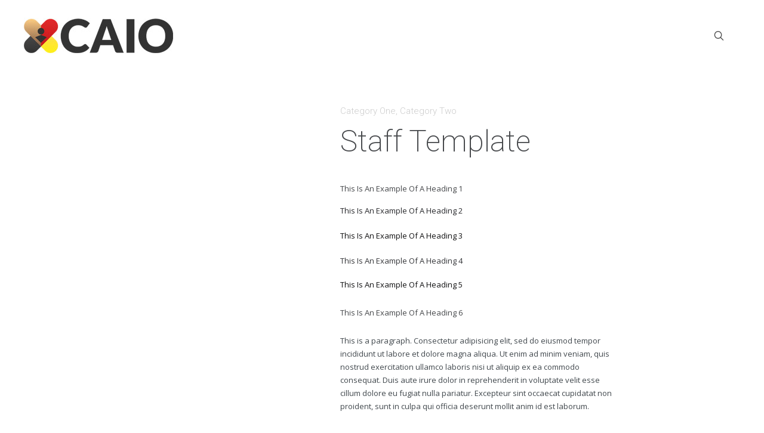

--- FILE ---
content_type: text/html; charset=UTF-8
request_url: https://www.caio.foundation/dslc_templates/staff-template/
body_size: 16461
content:
<!DOCTYPE html>
<html lang="de">
<head>
	<meta charset="UTF-8" />
	<meta name="viewport" content="width=device-width, initial-scale=1">
	<link rel="profile" href="http://gmpg.org/xfn/11" />
	<link rel="pingback" href="https://www.caio.foundation/xmlrpc.php" />

	<title>Staff Template &#8211; CAIO | Care for All International Organisation e.V.</title>
<meta name='robots' content='max-image-preview:large' />
	<style>img:is([sizes="auto" i], [sizes^="auto," i]) { contain-intrinsic-size: 3000px 1500px }</style>
	<link rel='dns-prefetch' href='//netdna.bootstrapcdn.com' />
<link rel='dns-prefetch' href='//fonts.googleapis.com' />
<link rel="alternate" type="application/rss+xml" title="CAIO | Care for All International Organisation e.V. &raquo; Feed" href="https://www.caio.foundation/feed/" />
<link rel="alternate" type="application/rss+xml" title="CAIO | Care for All International Organisation e.V. &raquo; Kommentar-Feed" href="https://www.caio.foundation/comments/feed/" />
<script type="text/javascript">
/* <![CDATA[ */
window._wpemojiSettings = {"baseUrl":"https:\/\/s.w.org\/images\/core\/emoji\/15.1.0\/72x72\/","ext":".png","svgUrl":"https:\/\/s.w.org\/images\/core\/emoji\/15.1.0\/svg\/","svgExt":".svg","source":{"concatemoji":"https:\/\/www.caio.foundation\/wp-includes\/js\/wp-emoji-release.min.js?ver=6.8"}};
/*! This file is auto-generated */
!function(i,n){var o,s,e;function c(e){try{var t={supportTests:e,timestamp:(new Date).valueOf()};sessionStorage.setItem(o,JSON.stringify(t))}catch(e){}}function p(e,t,n){e.clearRect(0,0,e.canvas.width,e.canvas.height),e.fillText(t,0,0);var t=new Uint32Array(e.getImageData(0,0,e.canvas.width,e.canvas.height).data),r=(e.clearRect(0,0,e.canvas.width,e.canvas.height),e.fillText(n,0,0),new Uint32Array(e.getImageData(0,0,e.canvas.width,e.canvas.height).data));return t.every(function(e,t){return e===r[t]})}function u(e,t,n){switch(t){case"flag":return n(e,"\ud83c\udff3\ufe0f\u200d\u26a7\ufe0f","\ud83c\udff3\ufe0f\u200b\u26a7\ufe0f")?!1:!n(e,"\ud83c\uddfa\ud83c\uddf3","\ud83c\uddfa\u200b\ud83c\uddf3")&&!n(e,"\ud83c\udff4\udb40\udc67\udb40\udc62\udb40\udc65\udb40\udc6e\udb40\udc67\udb40\udc7f","\ud83c\udff4\u200b\udb40\udc67\u200b\udb40\udc62\u200b\udb40\udc65\u200b\udb40\udc6e\u200b\udb40\udc67\u200b\udb40\udc7f");case"emoji":return!n(e,"\ud83d\udc26\u200d\ud83d\udd25","\ud83d\udc26\u200b\ud83d\udd25")}return!1}function f(e,t,n){var r="undefined"!=typeof WorkerGlobalScope&&self instanceof WorkerGlobalScope?new OffscreenCanvas(300,150):i.createElement("canvas"),a=r.getContext("2d",{willReadFrequently:!0}),o=(a.textBaseline="top",a.font="600 32px Arial",{});return e.forEach(function(e){o[e]=t(a,e,n)}),o}function t(e){var t=i.createElement("script");t.src=e,t.defer=!0,i.head.appendChild(t)}"undefined"!=typeof Promise&&(o="wpEmojiSettingsSupports",s=["flag","emoji"],n.supports={everything:!0,everythingExceptFlag:!0},e=new Promise(function(e){i.addEventListener("DOMContentLoaded",e,{once:!0})}),new Promise(function(t){var n=function(){try{var e=JSON.parse(sessionStorage.getItem(o));if("object"==typeof e&&"number"==typeof e.timestamp&&(new Date).valueOf()<e.timestamp+604800&&"object"==typeof e.supportTests)return e.supportTests}catch(e){}return null}();if(!n){if("undefined"!=typeof Worker&&"undefined"!=typeof OffscreenCanvas&&"undefined"!=typeof URL&&URL.createObjectURL&&"undefined"!=typeof Blob)try{var e="postMessage("+f.toString()+"("+[JSON.stringify(s),u.toString(),p.toString()].join(",")+"));",r=new Blob([e],{type:"text/javascript"}),a=new Worker(URL.createObjectURL(r),{name:"wpTestEmojiSupports"});return void(a.onmessage=function(e){c(n=e.data),a.terminate(),t(n)})}catch(e){}c(n=f(s,u,p))}t(n)}).then(function(e){for(var t in e)n.supports[t]=e[t],n.supports.everything=n.supports.everything&&n.supports[t],"flag"!==t&&(n.supports.everythingExceptFlag=n.supports.everythingExceptFlag&&n.supports[t]);n.supports.everythingExceptFlag=n.supports.everythingExceptFlag&&!n.supports.flag,n.DOMReady=!1,n.readyCallback=function(){n.DOMReady=!0}}).then(function(){return e}).then(function(){var e;n.supports.everything||(n.readyCallback(),(e=n.source||{}).concatemoji?t(e.concatemoji):e.wpemoji&&e.twemoji&&(t(e.twemoji),t(e.wpemoji)))}))}((window,document),window._wpemojiSettings);
/* ]]> */
</script>
<style id='wp-emoji-styles-inline-css' type='text/css'>

	img.wp-smiley, img.emoji {
		display: inline !important;
		border: none !important;
		box-shadow: none !important;
		height: 1em !important;
		width: 1em !important;
		margin: 0 0.07em !important;
		vertical-align: -0.1em !important;
		background: none !important;
		padding: 0 !important;
	}
</style>
<link rel='stylesheet' id='wp-block-library-css' href='https://www.caio.foundation/wp-includes/css/dist/block-library/style.min.css?ver=6.8' type='text/css' media='all' />
<style id='wp-block-library-theme-inline-css' type='text/css'>
.wp-block-audio :where(figcaption){color:#555;font-size:13px;text-align:center}.is-dark-theme .wp-block-audio :where(figcaption){color:#ffffffa6}.wp-block-audio{margin:0 0 1em}.wp-block-code{border:1px solid #ccc;border-radius:4px;font-family:Menlo,Consolas,monaco,monospace;padding:.8em 1em}.wp-block-embed :where(figcaption){color:#555;font-size:13px;text-align:center}.is-dark-theme .wp-block-embed :where(figcaption){color:#ffffffa6}.wp-block-embed{margin:0 0 1em}.blocks-gallery-caption{color:#555;font-size:13px;text-align:center}.is-dark-theme .blocks-gallery-caption{color:#ffffffa6}:root :where(.wp-block-image figcaption){color:#555;font-size:13px;text-align:center}.is-dark-theme :root :where(.wp-block-image figcaption){color:#ffffffa6}.wp-block-image{margin:0 0 1em}.wp-block-pullquote{border-bottom:4px solid;border-top:4px solid;color:currentColor;margin-bottom:1.75em}.wp-block-pullquote cite,.wp-block-pullquote footer,.wp-block-pullquote__citation{color:currentColor;font-size:.8125em;font-style:normal;text-transform:uppercase}.wp-block-quote{border-left:.25em solid;margin:0 0 1.75em;padding-left:1em}.wp-block-quote cite,.wp-block-quote footer{color:currentColor;font-size:.8125em;font-style:normal;position:relative}.wp-block-quote:where(.has-text-align-right){border-left:none;border-right:.25em solid;padding-left:0;padding-right:1em}.wp-block-quote:where(.has-text-align-center){border:none;padding-left:0}.wp-block-quote.is-large,.wp-block-quote.is-style-large,.wp-block-quote:where(.is-style-plain){border:none}.wp-block-search .wp-block-search__label{font-weight:700}.wp-block-search__button{border:1px solid #ccc;padding:.375em .625em}:where(.wp-block-group.has-background){padding:1.25em 2.375em}.wp-block-separator.has-css-opacity{opacity:.4}.wp-block-separator{border:none;border-bottom:2px solid;margin-left:auto;margin-right:auto}.wp-block-separator.has-alpha-channel-opacity{opacity:1}.wp-block-separator:not(.is-style-wide):not(.is-style-dots){width:100px}.wp-block-separator.has-background:not(.is-style-dots){border-bottom:none;height:1px}.wp-block-separator.has-background:not(.is-style-wide):not(.is-style-dots){height:2px}.wp-block-table{margin:0 0 1em}.wp-block-table td,.wp-block-table th{word-break:normal}.wp-block-table :where(figcaption){color:#555;font-size:13px;text-align:center}.is-dark-theme .wp-block-table :where(figcaption){color:#ffffffa6}.wp-block-video :where(figcaption){color:#555;font-size:13px;text-align:center}.is-dark-theme .wp-block-video :where(figcaption){color:#ffffffa6}.wp-block-video{margin:0 0 1em}:root :where(.wp-block-template-part.has-background){margin-bottom:0;margin-top:0;padding:1.25em 2.375em}
</style>
<style id='classic-theme-styles-inline-css' type='text/css'>
/*! This file is auto-generated */
.wp-block-button__link{color:#fff;background-color:#32373c;border-radius:9999px;box-shadow:none;text-decoration:none;padding:calc(.667em + 2px) calc(1.333em + 2px);font-size:1.125em}.wp-block-file__button{background:#32373c;color:#fff;text-decoration:none}
</style>
<link rel='stylesheet' id='lbmn-gutenberg-css' href='https://www.caio.foundation/wp-content/themes/seowp/gutenberg.css?ver=1745764846' type='text/css' media='all' />
<style id='global-styles-inline-css' type='text/css'>
:root{--wp--preset--aspect-ratio--square: 1;--wp--preset--aspect-ratio--4-3: 4/3;--wp--preset--aspect-ratio--3-4: 3/4;--wp--preset--aspect-ratio--3-2: 3/2;--wp--preset--aspect-ratio--2-3: 2/3;--wp--preset--aspect-ratio--16-9: 16/9;--wp--preset--aspect-ratio--9-16: 9/16;--wp--preset--color--black: #000000;--wp--preset--color--cyan-bluish-gray: #abb8c3;--wp--preset--color--white: #FFF;--wp--preset--color--pale-pink: #f78da7;--wp--preset--color--vivid-red: #cf2e2e;--wp--preset--color--luminous-vivid-orange: #ff6900;--wp--preset--color--luminous-vivid-amber: #fcb900;--wp--preset--color--light-green-cyan: #7bdcb5;--wp--preset--color--vivid-green-cyan: #00d084;--wp--preset--color--pale-cyan-blue: #8ed1fc;--wp--preset--color--vivid-cyan-blue: #0693e3;--wp--preset--color--vivid-purple: #9b51e0;--wp--preset--color--primary: rgb(117, 82, 41);--wp--preset--color--secondary: #A2C438;--wp--preset--color--blue: #1E5181;--wp--preset--color--dark-gray: #282D30;--wp--preset--color--light-gray: #9BA0A2;--wp--preset--gradient--vivid-cyan-blue-to-vivid-purple: linear-gradient(135deg,rgba(6,147,227,1) 0%,rgb(155,81,224) 100%);--wp--preset--gradient--light-green-cyan-to-vivid-green-cyan: linear-gradient(135deg,rgb(122,220,180) 0%,rgb(0,208,130) 100%);--wp--preset--gradient--luminous-vivid-amber-to-luminous-vivid-orange: linear-gradient(135deg,rgba(252,185,0,1) 0%,rgba(255,105,0,1) 100%);--wp--preset--gradient--luminous-vivid-orange-to-vivid-red: linear-gradient(135deg,rgba(255,105,0,1) 0%,rgb(207,46,46) 100%);--wp--preset--gradient--very-light-gray-to-cyan-bluish-gray: linear-gradient(135deg,rgb(238,238,238) 0%,rgb(169,184,195) 100%);--wp--preset--gradient--cool-to-warm-spectrum: linear-gradient(135deg,rgb(74,234,220) 0%,rgb(151,120,209) 20%,rgb(207,42,186) 40%,rgb(238,44,130) 60%,rgb(251,105,98) 80%,rgb(254,248,76) 100%);--wp--preset--gradient--blush-light-purple: linear-gradient(135deg,rgb(255,206,236) 0%,rgb(152,150,240) 100%);--wp--preset--gradient--blush-bordeaux: linear-gradient(135deg,rgb(254,205,165) 0%,rgb(254,45,45) 50%,rgb(107,0,62) 100%);--wp--preset--gradient--luminous-dusk: linear-gradient(135deg,rgb(255,203,112) 0%,rgb(199,81,192) 50%,rgb(65,88,208) 100%);--wp--preset--gradient--pale-ocean: linear-gradient(135deg,rgb(255,245,203) 0%,rgb(182,227,212) 50%,rgb(51,167,181) 100%);--wp--preset--gradient--electric-grass: linear-gradient(135deg,rgb(202,248,128) 0%,rgb(113,206,126) 100%);--wp--preset--gradient--midnight: linear-gradient(135deg,rgb(2,3,129) 0%,rgb(40,116,252) 100%);--wp--preset--font-size--small: 19.5px;--wp--preset--font-size--medium: 20px;--wp--preset--font-size--large: 36.5px;--wp--preset--font-size--x-large: 42px;--wp--preset--font-size--normal: 22px;--wp--preset--font-size--huge: 49.5px;--wp--preset--spacing--20: 0.44rem;--wp--preset--spacing--30: 0.67rem;--wp--preset--spacing--40: 1rem;--wp--preset--spacing--50: 1.5rem;--wp--preset--spacing--60: 2.25rem;--wp--preset--spacing--70: 3.38rem;--wp--preset--spacing--80: 5.06rem;--wp--preset--shadow--natural: 6px 6px 9px rgba(0, 0, 0, 0.2);--wp--preset--shadow--deep: 12px 12px 50px rgba(0, 0, 0, 0.4);--wp--preset--shadow--sharp: 6px 6px 0px rgba(0, 0, 0, 0.2);--wp--preset--shadow--outlined: 6px 6px 0px -3px rgba(255, 255, 255, 1), 6px 6px rgba(0, 0, 0, 1);--wp--preset--shadow--crisp: 6px 6px 0px rgba(0, 0, 0, 1);}:where(.is-layout-flex){gap: 0.5em;}:where(.is-layout-grid){gap: 0.5em;}body .is-layout-flex{display: flex;}.is-layout-flex{flex-wrap: wrap;align-items: center;}.is-layout-flex > :is(*, div){margin: 0;}body .is-layout-grid{display: grid;}.is-layout-grid > :is(*, div){margin: 0;}:where(.wp-block-columns.is-layout-flex){gap: 2em;}:where(.wp-block-columns.is-layout-grid){gap: 2em;}:where(.wp-block-post-template.is-layout-flex){gap: 1.25em;}:where(.wp-block-post-template.is-layout-grid){gap: 1.25em;}.has-black-color{color: var(--wp--preset--color--black) !important;}.has-cyan-bluish-gray-color{color: var(--wp--preset--color--cyan-bluish-gray) !important;}.has-white-color{color: var(--wp--preset--color--white) !important;}.has-pale-pink-color{color: var(--wp--preset--color--pale-pink) !important;}.has-vivid-red-color{color: var(--wp--preset--color--vivid-red) !important;}.has-luminous-vivid-orange-color{color: var(--wp--preset--color--luminous-vivid-orange) !important;}.has-luminous-vivid-amber-color{color: var(--wp--preset--color--luminous-vivid-amber) !important;}.has-light-green-cyan-color{color: var(--wp--preset--color--light-green-cyan) !important;}.has-vivid-green-cyan-color{color: var(--wp--preset--color--vivid-green-cyan) !important;}.has-pale-cyan-blue-color{color: var(--wp--preset--color--pale-cyan-blue) !important;}.has-vivid-cyan-blue-color{color: var(--wp--preset--color--vivid-cyan-blue) !important;}.has-vivid-purple-color{color: var(--wp--preset--color--vivid-purple) !important;}.has-black-background-color{background-color: var(--wp--preset--color--black) !important;}.has-cyan-bluish-gray-background-color{background-color: var(--wp--preset--color--cyan-bluish-gray) !important;}.has-white-background-color{background-color: var(--wp--preset--color--white) !important;}.has-pale-pink-background-color{background-color: var(--wp--preset--color--pale-pink) !important;}.has-vivid-red-background-color{background-color: var(--wp--preset--color--vivid-red) !important;}.has-luminous-vivid-orange-background-color{background-color: var(--wp--preset--color--luminous-vivid-orange) !important;}.has-luminous-vivid-amber-background-color{background-color: var(--wp--preset--color--luminous-vivid-amber) !important;}.has-light-green-cyan-background-color{background-color: var(--wp--preset--color--light-green-cyan) !important;}.has-vivid-green-cyan-background-color{background-color: var(--wp--preset--color--vivid-green-cyan) !important;}.has-pale-cyan-blue-background-color{background-color: var(--wp--preset--color--pale-cyan-blue) !important;}.has-vivid-cyan-blue-background-color{background-color: var(--wp--preset--color--vivid-cyan-blue) !important;}.has-vivid-purple-background-color{background-color: var(--wp--preset--color--vivid-purple) !important;}.has-black-border-color{border-color: var(--wp--preset--color--black) !important;}.has-cyan-bluish-gray-border-color{border-color: var(--wp--preset--color--cyan-bluish-gray) !important;}.has-white-border-color{border-color: var(--wp--preset--color--white) !important;}.has-pale-pink-border-color{border-color: var(--wp--preset--color--pale-pink) !important;}.has-vivid-red-border-color{border-color: var(--wp--preset--color--vivid-red) !important;}.has-luminous-vivid-orange-border-color{border-color: var(--wp--preset--color--luminous-vivid-orange) !important;}.has-luminous-vivid-amber-border-color{border-color: var(--wp--preset--color--luminous-vivid-amber) !important;}.has-light-green-cyan-border-color{border-color: var(--wp--preset--color--light-green-cyan) !important;}.has-vivid-green-cyan-border-color{border-color: var(--wp--preset--color--vivid-green-cyan) !important;}.has-pale-cyan-blue-border-color{border-color: var(--wp--preset--color--pale-cyan-blue) !important;}.has-vivid-cyan-blue-border-color{border-color: var(--wp--preset--color--vivid-cyan-blue) !important;}.has-vivid-purple-border-color{border-color: var(--wp--preset--color--vivid-purple) !important;}.has-vivid-cyan-blue-to-vivid-purple-gradient-background{background: var(--wp--preset--gradient--vivid-cyan-blue-to-vivid-purple) !important;}.has-light-green-cyan-to-vivid-green-cyan-gradient-background{background: var(--wp--preset--gradient--light-green-cyan-to-vivid-green-cyan) !important;}.has-luminous-vivid-amber-to-luminous-vivid-orange-gradient-background{background: var(--wp--preset--gradient--luminous-vivid-amber-to-luminous-vivid-orange) !important;}.has-luminous-vivid-orange-to-vivid-red-gradient-background{background: var(--wp--preset--gradient--luminous-vivid-orange-to-vivid-red) !important;}.has-very-light-gray-to-cyan-bluish-gray-gradient-background{background: var(--wp--preset--gradient--very-light-gray-to-cyan-bluish-gray) !important;}.has-cool-to-warm-spectrum-gradient-background{background: var(--wp--preset--gradient--cool-to-warm-spectrum) !important;}.has-blush-light-purple-gradient-background{background: var(--wp--preset--gradient--blush-light-purple) !important;}.has-blush-bordeaux-gradient-background{background: var(--wp--preset--gradient--blush-bordeaux) !important;}.has-luminous-dusk-gradient-background{background: var(--wp--preset--gradient--luminous-dusk) !important;}.has-pale-ocean-gradient-background{background: var(--wp--preset--gradient--pale-ocean) !important;}.has-electric-grass-gradient-background{background: var(--wp--preset--gradient--electric-grass) !important;}.has-midnight-gradient-background{background: var(--wp--preset--gradient--midnight) !important;}.has-small-font-size{font-size: var(--wp--preset--font-size--small) !important;}.has-medium-font-size{font-size: var(--wp--preset--font-size--medium) !important;}.has-large-font-size{font-size: var(--wp--preset--font-size--large) !important;}.has-x-large-font-size{font-size: var(--wp--preset--font-size--x-large) !important;}
:where(.wp-block-post-template.is-layout-flex){gap: 1.25em;}:where(.wp-block-post-template.is-layout-grid){gap: 1.25em;}
:where(.wp-block-columns.is-layout-flex){gap: 2em;}:where(.wp-block-columns.is-layout-grid){gap: 2em;}
:root :where(.wp-block-pullquote){font-size: 1.5em;line-height: 1.6;}
</style>
<link rel='stylesheet' id='dslc-fontawesome-css' href='https://www.caio.foundation/wp-content/plugins/live-composer-page-builder/css/font-awesome.css?ver=1.5.52' type='text/css' media='all' />
<link rel='stylesheet' id='dslc-ext-css' href='https://www.caio.foundation/wp-content/themes/seowp/iconfont/style.css?ver=2.2' type='text/css' media='all' />
<link rel='stylesheet' id='dslc-social-css' href='https://www.caio.foundation/wp-content/themes/seowp/iconfont/social-share-icons.css?ver=2.2' type='text/css' media='all' />
<link rel='stylesheet' id='dslc-plugins-css-css' href='https://www.caio.foundation/wp-content/plugins/live-composer-page-builder/css/dist/frontend.plugins.min.css?ver=1.5.52' type='text/css' media='all' />
<link rel='stylesheet' id='dslc-frontend-css-css' href='https://www.caio.foundation/wp-content/plugins/live-composer-page-builder/css/dist/frontend.min.css?ver=1.5.52' type='text/css' media='all' />
<link rel='stylesheet' id='Modula_stylesheet-css' href='https://www.caio.foundation/wp-content/plugins/modula/scripts/modula.css?ver=6.8' type='text/css' media='all' />
<link rel='stylesheet' id='Effects_stylesheet-css' href='https://www.caio.foundation/wp-content/plugins/modula/scripts/effects.css?ver=6.8' type='text/css' media='all' />
<link rel='stylesheet' id='fontawesome_stylesheet-css' href='//netdna.bootstrapcdn.com/font-awesome/4.0.3/css/font-awesome.css?ver=6.8' type='text/css' media='all' />
<link rel='stylesheet' id='lcmenupro-css-css' href='https://www.caio.foundation/wp-content/plugins/lc-extensions/extensions/menu/css/main.css?ver=6.8' type='text/css' media='all' />
<link rel='stylesheet' id='lc-opensstreetmap-css' href='https://www.caio.foundation/wp-content/plugins/lc-extensions/extensions/openstreetmap/css/leaflet.css?ver=6.8' type='text/css' media='all' />
<link rel='stylesheet' id='mmm_mega_main_menu-css' href='https://www.caio.foundation/wp-content/plugins/mega_main_menu/src/css/cache.skin.css?ver=1628003689' type='text/css' media='all' />
<link rel='stylesheet' id='ms-main-css' href='https://www.caio.foundation/wp-content/plugins/masterslider/public/assets/css/masterslider.main.css?ver=30.2.14' type='text/css' media='all' />
<link rel='stylesheet' id='ms-custom-css' href='https://www.caio.foundation/wp-content/uploads/masterslider/custom.css?ver=25.7' type='text/css' media='all' />
<link rel='stylesheet' id='lbmn-style-css' href='https://www.caio.foundation/wp-content/themes/seowp/style.css?ver=1745764847' type='text/css' media='all' />
<style id='lbmn-style-inline-css' type='text/css'>

			.pseudo-preloader .global-container { z-index: 100; position: relative; }
			.pseudo-preloader .global-wrapper:before {
				position: absolute; content: ""; left: 0; top: 0; width: 100%; height: 100%;
				position: fixed; height: 100vh;
				-webkit-transition: all 0.3s;
				-webkit-transition-delay: 0.2s;
				-moz-transition: all 0.3s 0.2s;
				-o-transition: all 0.3s 0.2s;
				transition: all 0.3s 0.2s;
				z-index: 999999; background: #fff; }

			.pseudo-preloader .global-wrapper:after {
				width: 80px;
				height: 80px;
				content: "";		background: transparent url("https://www.caio.foundation/wp-content/themes/seowp/images/preloader.gif") no-repeat;		background-size: 80px 80px;
				position: fixed; display: block; left: 50%; top: 50vh; margin-left: -40px; z-index: 1000000;

				-webkit-transition: all 0.4s;
				-webkit-transition-delay: 0.4s;

				-moz-transition: all 0.4s 0.4s;
				-o-transition: all 0.4s 0.4s;
				transition: all 0.4s 0.4s;
			}

			html.content-loaded .global-wrapper:before,
			html.content-loaded .global-wrapper:after {
				opacity: 0; z-index: -1; color: rgba(0, 0, 0, 0);
				-webkit-transition: all 0.2s;
				-moz-transition: all 0.2s;
				-o-transition: all 0.2s;
				transition: all 0.2s; }
		
body, .global-wrapper {background-color:rgb(255, 255, 255);}body.boxed-page-layout {background-color:rgb(203, 159, 107);}body.boxed-page-layout:before {opacity:;}.notification-panel {background-color:rgb(255, 98, 98);}.notification-panel, .notification-panel * { color:rgb(255, 255, 255);}.notification-panel:before {min-height:50px;}.notification-panel:hover {background-color:rgba(255, 209, 43, 0.56);}.notification-panel:hover, .notification-panel:hover * {color:rgb(0, 0, 0);}a {color:rgb(117, 82, 41);}a:hover {color:rgb(203, 159, 107);}div.editor-styles-wrapper .wp-block-button:not(.is-style-outline) .wp-block-button__link:not(.has-background),.entry-content .wp-block-button:not(.is-style-outline) .wp-block-button__link:not(.has-background) {background-color:rgb(117, 82, 41);}.has-primary-background-color {background-color:rgb(117, 82, 41);}.wp-block-button.is-style-outline .wp-block-button__link:not(.has-text-color) {color:rgb(117, 82, 41);}body, body .dslc-module-front {font-family:'Roboto', Helvetica,Arial,'DejaVu Sans','Liberation Sans',Freesans,sans-serif;line-height:27px;font-weight:300;color:rgb(65, 72, 77);}.site {font-size:17px;}p {margin-bottom:20px;}h1 {font-family:'Roboto', Helvetica,Arial,'DejaVu Sans','Liberation Sans',Freesans,sans-serif;font-size:42px;line-height:48px;font-weight:200;margin-bottom:25px;color:rgb(70, 72, 75);}h2 {font-family:'Roboto', Helvetica,Arial,'DejaVu Sans','Liberation Sans',Freesans,sans-serif;font-size:31px;line-height:38px;font-weight:300;margin-bottom:20px;color:rgb(39, 40, 43);}h3 {font-family:'Roboto', Helvetica,Arial,'DejaVu Sans','Liberation Sans',Freesans,sans-serif;font-size:24px;line-height:33px;font-weight:300;margin-bottom:20px;color:rgb(16, 16, 17);}h4 {font-family:'Roboto', Helvetica,Arial,'DejaVu Sans','Liberation Sans',Freesans,sans-serif;font-size:21px;line-height:29px;font-weight:300;margin-bottom:18px;color:rgb(53, 54, 57);}h5 {font-family:'Roboto', Helvetica,Arial,'DejaVu Sans','Liberation Sans',Freesans,sans-serif;font-size:17px;line-height:27px;font-weight:500;margin-bottom:25px;color:rgb(16, 16, 17);}h6 {font-family:'Roboto', Helvetica,Arial,'DejaVu Sans','Liberation Sans',Freesans,sans-serif;font-size:17px;line-height:27px;font-weight:400;margin-bottom:25px;color:rgb(70, 72, 75);}.calltoaction-area {background-color:rgb(54, 61, 65);height:160px;line-height:160px;}.calltoaction-area, .calltoaction-area * {color:rgb(255, 255, 255);}.calltoaction-area:hover {background-color:rgb(203, 159, 107);}.calltoaction-area:hover, .calltoaction-area:hover * { color:rgb(255, 255, 255); }.calltoaction-area__content {font-family:'Roboto', Helvetica,Arial,'DejaVu Sans','Liberation Sans',Freesans,sans-serif;font-weight:300;font-size:35px;}input[type="text"], input[type="password"], input[type="date"], input[type="datetime"], input[type="datetime-local"], input[type="month"], input[type="week"], input[type="email"], input[type="number"], input[type="search"], input[type="tel"], input[type="time"], input[type="url"], textarea {background:rgb(255, 255, 255);}
</style>
<link rel='stylesheet' id='lbmn-google-fonts-css' href='//fonts.googleapis.com/css?family=Roboto%3A100%2C300%2C400%2C500%2C700%2C900&#038;ver=2.2#038;subset=latin' type='text/css' media='all' />
<script type="text/javascript" src="https://www.caio.foundation/wp-includes/js/jquery/jquery.min.js?ver=3.7.1" id="jquery-core-js"></script>
<script type="text/javascript" src="https://www.caio.foundation/wp-includes/js/jquery/jquery-migrate.min.js?ver=3.4.1" id="jquery-migrate-js"></script>
<script type="text/javascript" src="https://www.caio.foundation/wp-content/plugins/estimation-form/assets/js/lfb_frontend.min.js?ver=90.672" id="lfb-frontend-js"></script>
<script type="text/javascript" src="https://www.caio.foundation/wp-content/plugins/live-composer-page-builder/js/dist/client_plugins.min.js?ver=1.5.52" id="dslc-plugins-js-js"></script>
<script type="text/javascript" src="https://www.caio.foundation/wp-content/plugins/modula/scripts/jquery.modula.js?ver=6.8" id="Modula-js"></script>
<script type="text/javascript" src="https://www.caio.foundation/wp-content/plugins/lc-extensions/extensions/openstreetmap/js/leaflet.js?ver=6.8" id="lc-opensstreetmap-js-js"></script>
<link rel="https://api.w.org/" href="https://www.caio.foundation/wp-json/" /><link rel="EditURI" type="application/rsd+xml" title="RSD" href="https://www.caio.foundation/xmlrpc.php?rsd" />
<meta name="generator" content="WordPress 6.8" />
<link rel="canonical" href="https://www.caio.foundation/dslc_templates/staff-template/" />
<link rel='shortlink' href='https://www.caio.foundation/?p=1523' />
<link rel="alternate" title="oEmbed (JSON)" type="application/json+oembed" href="https://www.caio.foundation/wp-json/oembed/1.0/embed?url=https%3A%2F%2Fwww.caio.foundation%2Fdslc_templates%2Fstaff-template%2F" />
<link rel="alternate" title="oEmbed (XML)" type="text/xml+oembed" href="https://www.caio.foundation/wp-json/oembed/1.0/embed?url=https%3A%2F%2Fwww.caio.foundation%2Fdslc_templates%2Fstaff-template%2F&#038;format=xml" />
<script>var ms_grabbing_curosr='https://www.caio.foundation/wp-content/plugins/masterslider/public/assets/css/common/grabbing.cur',ms_grab_curosr='https://www.caio.foundation/wp-content/plugins/masterslider/public/assets/css/common/grab.cur';</script>
<meta name="generator" content="MasterSlider 30.2.14 - Responsive Touch Image Slider" />
<script>var ms_grabbing_curosr='https://www.caio.foundation/wp-content/plugins/masterslider/public/assets/css/common/grabbing.cur',ms_grab_curosr='https://www.caio.foundation/wp-content/plugins/masterslider/public/assets/css/common/grab.cur';</script>
<meta name="generator" content="MasterSlider 30.2.14 - Responsive Touch Image Slider" />
	<script type="text/javascript">
		function lbmn_passedFiveSeconds() {
			var el_html = document.getElementsByTagName( 'html' );
			if ( (typeof el_html.className !== 'undefined') && (el_html.className.indexOf( 'content-loaded' ) === -1) ) {
				el_html.className += ' content-loaded';
			}
		}
		setTimeout( lbmn_passedFiveSeconds, 5000 );
	</script>
	</head>

<body class="wp-singular dslc_templates-template-default single single-dslc_templates postid-1523 wp-embed-responsive wp-theme-seowp mmm mega_main_menu-20-1-8 dslc-page dslc-page-has-content dslc-enabled dslc-page-has-hf _masterslider _msp_version_30.2.14 pseudo-preloader">
<div class="off-canvas-wrap">
	<div class="site global-container inner-wrap" id="global-container">
		<div class="global-wrapper">
					<header class="site-header " data-stateonload='1' role="banner">
			
<!-- begin "mega_main_menu" -->
<div id="mega_main_menu" class="header-menu primary_style-flat icons-left first-lvl-align-right first-lvl-separator-smooth direction-horizontal fullwidth-disable pushing_content-disable mobile_minimized-enable dropdowns_trigger-hover dropdowns_animation-anim_4 include-logo include-search no-woo_cart no-buddypress responsive-enable coercive_styles-disable indefinite_location_mode-disable language_direction-ltr version-20-1-8  logoplacement-bottom-left search-shadow-inside mega_main mega_main_menu">
	<div class="menu_holder">
	<div class="mmm_fullwidth_container"></div><!-- class="fullwidth_container" -->
		<div class="menu_inner">
			<span class="nav_logo">
				<a class="logo_link" href="https://www.caio.foundation" title="CAIO | Care for All International Organisation e.V.">
					<img src="https://www.caio.foundation/wp-content/uploads/2016/05/caio-ev-logo-horizontal-5.jpg" alt="CAIO | Care for All International Organisation e.V." />
				</a>
				<a class="mobile_toggle">
					<span class="mobile_button">
						Menu &nbsp;
						<span class="symbol_menu">&equiv;</span>
						<span class="symbol_cross">&#x2573;</span>
					</span><!-- class="mobile_button" -->
				</a>
			</span><!-- /class="nav_logo" -->
				<ul id="mega_main_menu_ul" class="mega_main_menu_ul">
	<li class="nav_search_box">
		<form method="get" id="mega_main_menu_searchform" action="https://www.caio.foundation/">
			<i class="icosearch dslc-icon-ext-search4"></i>
			<input type="submit" class="submit" name="submit" id="searchsubmit" value="Search" />
			<input type="text" class="field" name="s" id="s" />
		</form>
	</li><!-- class="nav_search_box" -->
</ul>
		</div><!-- /class="menu_inner" -->
	</div><!-- /class="menu_holder" -->
</div><!-- /id="mega_main_menu" -->		</header><!-- #masthead -->
		<div id="dslc-content" class="dslc-content dslc-clearfix">			<div class="site-main">
	<div id="content" class="site-content" role="main">
		<article id="post-1523" class="post-1523 dslc_templates type-dslc_templates status-publish hentry">
		<div class="entry-content">
		<div id="dslc-main">

		<div  class="dslc-modules-section " style="padding-bottom:50px;padding-top:50px;border-right-style: hidden; border-left-style: hidden; " data-section-id="">
				
				
				<div class="dslc-modules-section-wrapper dslc-clearfix">
<div class="dslc-modules-area dslc-col dslc-4-col dslc-first-col" data-size="4" data-valign="">
		<div id="dslc-module-1331" class="dslc-module-front dslc-module-DSLC_TP_Thumbnail dslc-in-viewport-check dslc-in-viewport-anim-none   dslc-module-handle-like-regular " data-module-id="1331" data-module="DSLC_TP_Thumbnail" data-dslc-module-size="12" data-dslc-anim="none" data-dslc-anim-delay="0" data-dslc-anim-duration="650"  data-dslc-anim-easing="ease" data-dslc-preset="none" >

			
			
		
				</div><!-- .dslc-module -->
		</div>
<div class="dslc-modules-area dslc-col dslc-1-col " data-size="1" data-valign="">
		<div id="dslc-module-1254" class="dslc-module-front dslc-module-DSLC_Separator dslc-in-viewport-check dslc-in-viewport-anim-none   dslc-module-handle-like-regular " data-module-id="1254" data-module="DSLC_Separator" data-dslc-module-size="12" data-dslc-anim="none" data-dslc-anim-delay="0" data-dslc-anim-duration="650"  data-dslc-anim-easing="ease" data-dslc-preset="none" >

			
			
					<div class="dslc-separator-wrapper">
				<div class="dslc-separator dslc-separator-style-invisible">
									</div>
				<div></div>
			</div><!-- .dslc-separator-wrapper -->
			
				</div><!-- .dslc-module -->
		</div>
<div class="dslc-modules-area dslc-col dslc-6-col " data-size="6" data-valign="">
		<div id="dslc-module-1122" class="dslc-module-front dslc-module-DSLC_TP_Meta dslc-in-viewport-check dslc-in-viewport-anim-none   dslc-module-handle-like-regular " data-module-id="1122" data-module="DSLC_TP_Meta" data-dslc-module-size="12" data-dslc-anim="none" data-dslc-anim-delay="0" data-dslc-anim-duration="650"  data-dslc-anim-easing="ease" data-dslc-preset="none" >

			
			
		
				<div class="dslc-tp-meta dslc-tp-meta-horizontal">
					<ul class="dslc-clearfix">

						
						
																					<li><a href="#">Category One</a>, <a href="#">Category Two</a></li>
													
						
						
					</ul>
				</div>

			
				</div><!-- .dslc-module -->
		
		<div id="dslc-module-1121" class="dslc-module-front dslc-module-DSLC_TP_Title dslc-in-viewport-check dslc-in-viewport-anim-none   dslc-module-handle-like-regular " data-module-id="1121" data-module="DSLC_TP_Title" data-dslc-module-size="12" data-dslc-anim="none" data-dslc-anim-delay="0" data-dslc-anim-duration="650"  data-dslc-anim-easing="ease" data-dslc-preset="none" >

			
			
		
				<div class="dslc-tp-title"><h1>Staff Template</h1></div>

			
				</div><!-- .dslc-module -->
		
		<div id="dslc-module-955" class="dslc-module-front dslc-module-DSLC_TP_Content dslc-in-viewport-check dslc-in-viewport-anim-none   dslc-module-handle-like-regular " data-module-id="955" data-module="DSLC_TP_Content" data-dslc-module-size="12" data-dslc-anim="none" data-dslc-anim-delay="0" data-dslc-anim-duration="650"  data-dslc-anim-easing="ease" data-dslc-preset="none" >

			
			
		<div class="dslc-tp-content"><h1>This Is An Example Of A Heading 1</h1>
<h2>This Is An Example Of A Heading 2</h2>
<h3>This Is An Example Of A Heading 3</h3>
<h4>This Is An Example Of A Heading 4</h4>
<h5>This Is An Example Of A Heading 5</h5>
<h6>This Is An Example Of A Heading 6</h6>
<p>This is a paragraph. Consectetur adipisicing elit, sed do eiusmod tempor incididunt ut labore et dolore magna aliqua. Ut enim ad minim veniam, quis nostrud exercitation ullamco laboris nisi ut aliquip ex ea commodo consequat. Duis aute irure dolor in reprehenderit in voluptate velit esse cillum dolore eu fugiat nulla pariatur. Excepteur sint occaecat cupidatat non proident, sunt in culpa qui officia deserunt mollit anim id est laborum.</p>
<ul>
<li>Unordered List item</li>
<li>Unordered List item</li>
<li>Unordered List item</li>
<li>Unordered List item</li>
</ul>
<ol>
<li>Ordered List item</li>
<li>Ordered List item</li>
<li>Ordered List item</li>
<li>Ordered List item</li>
</ol>
<blockquote>This is a blockquote. Consectetur adipisicing elit, sed do eiusmod tempor incididunt ut labore et dolore magna aliqua.</blockquote></div>
				</div><!-- .dslc-module -->
		</div>
<div class="dslc-modules-area dslc-col dslc-12-col dslc-first-col" data-size="12" data-valign="">
		<div id="dslc-module-1348" class="dslc-module-front dslc-module-DSLC_Separator dslc-in-viewport-check dslc-in-viewport-anim-none   dslc-module-handle-like-regular " data-module-id="1348" data-module="DSLC_Separator" data-dslc-module-size="12" data-dslc-anim="none" data-dslc-anim-delay="0" data-dslc-anim-duration="650"  data-dslc-anim-easing="ease" data-dslc-preset="none" >

			
			
					<div class="dslc-separator-wrapper">
				<div class="dslc-separator dslc-separator-style-invisible">
									</div>
				<div></div>
			</div><!-- .dslc-separator-wrapper -->
			
				</div><!-- .dslc-module -->
		</div> </div></div>

		<div  class="dslc-modules-section " style="padding-bottom:50px;padding-top:50px;border-color:rgb(238, 238, 238);border-width:1px;border-right-style: hidden; border-bottom-style: hidden; border-left-style: hidden; " data-section-id="">
				
				
				<div class="dslc-modules-section-wrapper dslc-clearfix">
<div class="dslc-modules-area dslc-col dslc-4-col dslc-first-col" data-size="4" data-valign="">
		<div id="dslc-module-951" class="dslc-module-front dslc-module-DSLC_Button dslc-in-viewport-check dslc-in-viewport-anim-none   dslc-module-handle-like-regular " data-module-id="951" data-module="DSLC_Button" data-dslc-module-size="12" data-dslc-anim="none" data-dslc-anim-delay="0" data-dslc-anim-duration="650"  data-dslc-anim-easing="ease" data-dslc-preset="none" >

			
			
		
			<div class="dslc-button">
									<a href="https://www.caio.foundation/dslc_templates/archive-listing-template/" target="_self"  class="">
																					<span class="dslc-icon dslc-icon-ext-arrow-left8"></span>	
																										<span>Prev. Client</span>
																	</a>
							</div><!-- .dslc-button -->


						
				</div><!-- .dslc-module -->
		</div>
<div class="dslc-modules-area dslc-col dslc-4-col " data-size="4" data-valign="">
		<div id="dslc-module-952" class="dslc-module-front dslc-module-DSLC_Button dslc-in-viewport-check dslc-in-viewport-anim-none   dslc-module-handle-like-regular " data-module-id="952" data-module="DSLC_Button" data-dslc-module-size="12" data-dslc-anim="none" data-dslc-anim-delay="0" data-dslc-anim-duration="650"  data-dslc-anim-easing="ease" data-dslc-preset="none" >

			
			
		
			<div class="dslc-button">
									<a href="/clients/" target="_self"  class="">
																					<span class="dslc-icon dslc-icon-ext-th-small"></span>	
																										<span>All Clients</span>
																	</a>
							</div><!-- .dslc-button -->


						
				</div><!-- .dslc-module -->
		</div>
<div class="dslc-modules-area dslc-col dslc-4-col dslc-last-col" data-size="4" data-valign="">
		<div id="dslc-module-953" class="dslc-module-front dslc-module-DSLC_Button dslc-in-viewport-check dslc-in-viewport-anim-none   dslc-module-handle-like-regular " data-module-id="953" data-module="DSLC_Button" data-dslc-module-size="12" data-dslc-anim="none" data-dslc-anim-delay="0" data-dslc-anim-duration="650"  data-dslc-anim-easing="ease" data-dslc-preset="none" >

			
			
		
			<div class="dslc-button">
									<a href="https://www.caio.foundation/dslc_templates/partner-post-basic/" target="_self"  class="">
																					<span class="dslc-icon dslc-icon-ext-uniE83C"></span>	
																										<span>Next Client</span>
																	</a>
							</div><!-- .dslc-button -->


						
				</div><!-- .dslc-module -->
		</div> </div></div>

		<div  class="dslc-modules-section  dslc-full  dslc-no-columns-spacing social-icons-fullwidth " style="padding-bottom:0px;padding-top:0px;background-color:rgb(237, 237, 237);border-right-style: hidden; border-left-style: hidden; " data-section-id="">
				
				
				<div class="dslc-modules-section-wrapper dslc-clearfix">
<div class="dslc-modules-area dslc-col dslc-12-col dslc-last-col" data-size="12" data-valign="">
		<div id="dslc-module-950" class="dslc-module-front dslc-module-DSLC_Html dslc-in-viewport-check dslc-in-viewport-anim-none   dslc-module-handle-like-regular " data-module-id="950" data-module="DSLC_Html" data-dslc-module-size="12" data-dslc-anim="none" data-dslc-anim-delay="0" data-dslc-anim-duration="650"  data-dslc-anim-easing="ease" data-dslc-preset="none" >

			
			
		<div class="dslc-html-module-content">[easy-share counters=1 counter_pos="inside" native="no" hide_total="yes" fullwidth="yes" fullwidth_fix="100"]</div>
				</div><!-- .dslc-module -->
		</div> </div></div>

		<div  class="dslc-modules-section " style="padding-bottom:50px;padding-top:50px;background-color:rgb(89, 172, 231);border-right-style: hidden; border-left-style: hidden; " data-section-id="">
				
				
				<div class="dslc-modules-section-wrapper dslc-clearfix">
<div class="dslc-modules-area dslc-col dslc-12-col dslc-last-col" data-size="12" data-valign="">
		<div id="dslc-module-1373" class="dslc-module-front dslc-module-DSLC_Testimonials dslc-in-viewport-check dslc-in-viewport-anim-none   dslc-module-handle-like-regular " data-module-id="1373" data-module="DSLC_Testimonials" data-dslc-module-size="12" data-dslc-anim="none" data-dslc-anim-delay="0" data-dslc-anim-duration="650"  data-dslc-anim-easing="ease" data-dslc-preset="none" >

			
			
					<div class="dslc-module-heading">

		<!-- Heading -->

		
						<div class="dslc-post-heading">

							<h2 class="dslca-editable-content" data-id="main_heading_title" data-type="simple"  >What clients say</h2>

							<!-- View all -->

							
								<span class="dslc-module-heading-view-all"><a href="#" class="dslca-editable-content" data-id="main_heading_link_title" data-type="simple"  >See all testimonials</a></span>

							
						</div>

						
		<!-- Filters -->

		
		<!-- Carousel -->

						<span class="dslc-carousel-nav fr">
					<span class="dslc-carousel-nav-inner">
						<a href="#" class="dslc-carousel-nav-prev"><span class="dslc-icon-chevron-left"></span></a>
						<a href="#" class="dslc-carousel-nav-next"><span class="dslc-icon-chevron-right"></span></a>
					</span>
				</span><!-- .carousel-nav -->
						</div><!-- .dslc-module-heading -->
				<div class="dslc-posts dslc-testimonials dslc-clearfix ">
			
						
	<div class="dslc-posts-inner"><div class="dslc-loader"></div><div class="dslc-carousel" data-stop-on-hover="false" data-autoplay="0" data-columns="1" data-pagination="true" data-slide-speed="200" data-pagination-speed="800">
	
			<div class="dslc-post dslc-testimonial dslc-carousel-item dslc-col dslc-12-col  dslc-last-col" data-cats="">

<div class="dslc-testimonial-inner">

	
<div class="dslc-testimonial-author dslc-testimonial-author-pos-outside-right dslc-testimonial-avatar-aside dslc-clearfix">

	
		<div class="dslc-testimonial-author-avatar">
			<img width="400" height="400" src="https://www.caio.foundation/wp-content/uploads/avatar-1.png" class="attachment-full size-full wp-post-image" alt="" title="avatar-1" srcset="https://www.caio.foundation/wp-content/uploads/avatar-1.png 400w, https://www.caio.foundation/wp-content/uploads/avatar-1-150x150.png 150w, https://www.caio.foundation/wp-content/uploads/avatar-1-300x300.png 300w" sizes="(max-width: 400px) 100vw, 400px" />		</div><!-- .dslc-testimonial-author-avatar -->

	
	
	<div class="dslc-testimonial-author-main">


	<div class="dslc-testimonial-author-name">
		Keane Stebbing	</div><!-- .dslc-testimonial-author-name -->



	<div class="dslc-testimonial-author-position">
		Vizepräsident	</div><!-- .dslc-testimoniala-author-position -->


	</div><!-- .dslc-testimonial-author-main -->

</div><!-- .dslc-testimonial-author -->

			
	<div class="dslc-testimonial-main">

		
		
		
		
			<div class="dslc-testimonial-quote">
				“Nachhaltig und effizient etwas tun zu können, um Leben zu retten.”			</div><!-- .dslc-testimonial-quote -->

		
		
	</div><!-- .dslc-testimonial-main -->

	
</div><!-- .dslc-testimonial-inner -->

			</div><!-- .dslc-testimonial -->

			
	
			<div class="dslc-post dslc-testimonial dslc-carousel-item dslc-col dslc-12-col  dslc-last-col" data-cats="">

<div class="dslc-testimonial-inner">

	
<div class="dslc-testimonial-author dslc-testimonial-author-pos-outside-right dslc-testimonial-avatar-aside dslc-clearfix">

	
		<div class="dslc-testimonial-author-avatar">
			<img width="400" height="400" src="https://www.caio.foundation/wp-content/uploads/avatar-5.png" class="attachment-full size-full wp-post-image" alt="" title="avatar-5" srcset="https://www.caio.foundation/wp-content/uploads/avatar-5.png 400w, https://www.caio.foundation/wp-content/uploads/avatar-5-150x150.png 150w, https://www.caio.foundation/wp-content/uploads/avatar-5-300x300.png 300w" sizes="(max-width: 400px) 100vw, 400px" />		</div><!-- .dslc-testimonial-author-avatar -->

	
	
	<div class="dslc-testimonial-author-main">


	<div class="dslc-testimonial-author-name">
		Paul James	</div><!-- .dslc-testimonial-author-name -->



	<div class="dslc-testimonial-author-position">
		Präsident	</div><!-- .dslc-testimoniala-author-position -->


	</div><!-- .dslc-testimonial-author-main -->

</div><!-- .dslc-testimonial-author -->

			
	<div class="dslc-testimonial-main">

		
		
		
		
			<div class="dslc-testimonial-quote">
				“Die beste Hilfe ist: Direkt, transparent, mit Menschen vor Ort!”			</div><!-- .dslc-testimonial-quote -->

		
		
	</div><!-- .dslc-testimonial-main -->

	
</div><!-- .dslc-testimonial-inner -->

			</div><!-- .dslc-testimonial -->

			</div>
	</div><!-- .dslc-posts-inner -->

	
		</div><!-- .dslc-testimonials -->

	
	
				</div><!-- .dslc-module -->
		</div> </div></div>
			</div>	</div><!-- .entry-content -->
</article><!-- #post-## -->
	</div><!-- #content -->
</div><!-- .site-main --><div id="dslc-footer" class="dslc-footer-pos-relative " data-hf >
		<div  class="dslc-modules-section " style="padding-bottom:0px;padding-top:0px;background-color:rgb(214, 173, 113);border-right-style: hidden; border-left-style: hidden; " data-section-id="1c8d92c6860">
				
				
				<div class="dslc-modules-section-wrapper dslc-clearfix"><div class="dslc-modules-area dslc-col dslc-12-col dslc-last-col dslc-valign- " data-size="12" data-valign="">
		<div id="dslc-module-1088" class="dslc-module-front dslc-module-DSLC_Separator dslc-in-viewport-check dslc-in-viewport-anim-none  dslc-col dslc-12-col dslc-last-col  dslc-module-handle-like-regular " data-module-id="1088" data-module="DSLC_Separator" data-dslc-module-size="12" data-dslc-anim="none" data-dslc-anim-delay="0" data-dslc-anim-duration="650"  data-dslc-anim-easing="ease" data-dslc-preset="none" >

			
			
					<div class="dslc-separator-wrapper">
				<div class="dslc-separator dslc-separator-style-invisible">
									</div>
				<div></div>
			</div><!-- .dslc-separator-wrapper -->
			
				</div><!-- .dslc-module -->
		</div><div class="dslc-modules-area dslc-col dslc-4-col dslc-first-col dslc-valign- " data-size="4" data-valign="">
		<div id="dslc-module-1049" class="dslc-module-front dslc-module-DSLC_Image dslc-in-viewport-check dslc-in-viewport-anim-none  dslc-col dslc-12-col dslc-last-col  dslc-module-handle-like-regular " data-module-id="1049" data-module="DSLC_Image" data-dslc-module-size="12" data-dslc-anim="none" data-dslc-anim-delay="" data-dslc-anim-duration="650"  data-dslc-anim-easing="ease" data-dslc-preset="none" >

			
			
				<div class="dslc-image-container">
		<div class="dslc-image">

			
				
									<img src="https://www.caio.foundation/wp-content/uploads/2016/05/caio_logo-3-160x154.png" alt="" title=""   />
				
									</div><!-- .dslc-image -->
		</div>
		
				</div><!-- .dslc-module -->
		</div><div class="dslc-modules-area dslc-col dslc-8-col dslc-last-col dslc-valign- " data-size="8" data-valign="">
		<div id="dslc-module-437" class="dslc-module-front dslc-module-DSLC_Button dslc-in-viewport-check dslc-in-viewport-anim-none  dslc-col dslc-12-col dslc-last-col  dslc-module-handle-like-regular " data-module-id="437" data-module="DSLC_Button" data-dslc-module-size="12" data-dslc-anim="none" data-dslc-anim-delay="0" data-dslc-anim-duration="650"  data-dslc-anim-easing="ease" data-dslc-preset="none" >

			
			
		
			<div class="dslc-button">
									<a href="http://www.caio.foundation/spenden/" target="_self"  onClick="" class="">
																					<span class="dslc-icon dslc-icon-"></span>	
																										<span>Wir wollen helfen!</span>
																	</a>
							</div><!-- .dslc-button -->


						
				</div><!-- .dslc-module -->
		</div></div></div>
		<div  class="dslc-modules-section  dslc-no-columns-spacing " style="padding-bottom:0px;padding-top:0px;background-color:rgb(214, 173, 113);border-right-style: hidden; border-left-style: hidden; " data-section-id="bfcd39ff3b9">
				
				
				<div class="dslc-modules-section-wrapper dslc-clearfix"><div class="dslc-modules-area dslc-col dslc-4-col dslc-first-col dslc-valign- " data-size="4" data-valign="">
		<div id="dslc-module-2373" class="dslc-module-front dslc-module-DSLC_Info_Box dslc-in-viewport-check dslc-in-viewport-anim-none  dslc-col dslc-12-col dslc-last-col  dslc-module-handle-like-regular " data-module-id="2373" data-module="DSLC_Info_Box" data-dslc-module-size="12" data-dslc-anim="none" data-dslc-anim-delay="0" data-dslc-anim-duration="650"  data-dslc-anim-easing="ease" data-dslc-preset="none" >

			
			
		
			<div class="dslc-info-box dslc-info-box-icon-pos-aside dslc-info-box-image-pos-above">

				<div class="dslc-info-box-wrapper">

					
					<div class="dslc-info-box-main-wrap dslc-clearfix">

													<div class="dslc-info-box-image">
								<div class="dslc-info-box-image-inner">
																			<span class="dslc-icon dslc-icon-ext-speech-bubble"></span>
																										</div><!-- .dslc-info-box-image-inner -->
							</div><!-- .dslc-info-box-image -->
						
						
						<div class="dslc-info-box-main">

															<div class="dslc-info-box-title">
																														<h4 >+49 (0) 8380 - 8669028</h4>
																											</div><!-- .dslc-info-box-title -->
							
															<div class="dslc-info-box-content">
																			<p>FR–SO 9:00–18:00</p>																	</div><!-- .dslc-info-box-content -->
							
							
						</div><!-- .dslc-info-box-main -->

					</div><!-- .dslc-info-box-main-wrap -->

				</div><!-- .dslc-info-box-wrapper -->

			</div><!-- .dslc-info-box -->

		
				</div><!-- .dslc-module -->
		</div><div class="dslc-modules-area dslc-col dslc-4-col  dslc-valign- " data-size="4" data-valign="">
		<div id="dslc-module-2379" class="dslc-module-front dslc-module-DSLC_Button dslc-in-viewport-check dslc-in-viewport-anim-none  dslc-col dslc-12-col dslc-last-col  dslc-module-handle-like-regular " data-module-id="2379" data-module="DSLC_Button" data-dslc-module-size="12" data-dslc-anim="none" data-dslc-anim-delay="0" data-dslc-anim-duration="650"  data-dslc-anim-easing="ease" data-dslc-preset="none" >

			
			
		
			<div class="dslc-button">
									<a href="mailto:info@caio.foundation" target="_self"  onClick="" class="">
																					<span class="dslc-icon dslc-icon-ext-mail2"></span>	
																										<span>info@caio.foundation</span>
																	</a>
							</div><!-- .dslc-button -->


						
				</div><!-- .dslc-module -->
		</div><div class="dslc-modules-area dslc-col dslc-4-col dslc-last-col dslc-valign- " data-size="4" data-valign="">
		<div id="dslc-module-2380" class="dslc-module-front dslc-module-DSLC_Button dslc-in-viewport-check dslc-in-viewport-anim-none  dslc-col dslc-12-col dslc-last-col  dslc-module-handle-like-regular " data-module-id="2380" data-module="DSLC_Button" data-dslc-module-size="12" data-dslc-anim="none" data-dslc-anim-delay="0" data-dslc-anim-duration="650"  data-dslc-anim-easing="ease" data-dslc-preset="none" >

			
			
		
			<div class="dslc-button">
									<a href="mailto:info@caio.foundation" target="_self"  onClick="" class="">
																					<span class="dslc-icon dslc-icon-ext-bell"></span>	
																										<span>kontaktieren Sie uns!</span>
																	</a>
							</div><!-- .dslc-button -->


						
				</div><!-- .dslc-module -->
		</div></div></div>
		<div  class="dslc-modules-section " style="padding-bottom:50px;padding-top:50px;background-color:rgb(70, 88, 96);border-right-style: hidden; border-left-style: hidden; " data-section-id="cd88db81ff9">
				
				
				<div class="dslc-modules-section-wrapper dslc-clearfix"><div class="dslc-modules-area dslc-col dslc-5-col dslc-first-col dslc-valign- " data-size="5" data-valign="">
		<div id="dslc-module-990" class="dslc-module-front dslc-module-DSLC_Social dslc-in-viewport-check dslc-in-viewport-anim-none  dslc-col dslc-12-col dslc-last-col  dslc-module-handle-like-regular " data-module-id="990" data-module="DSLC_Social" data-dslc-module-size="12" data-dslc-anim="none" data-dslc-anim-delay="0" data-dslc-anim-duration="650"  data-dslc-anim-easing="ease" data-dslc-preset="none" >

			
			
					<div class="dslc-social-wrap">

				<ul class="dslc-social">
											<li>
								<a class="dslc-social-icon" target="_blank" href="#" ><span class="dslc-icon dslc-icon-twitter"></span></a>
															</li>
														<li>
								<a class="dslc-social-icon" target="_blank" href="#" ><span class="dslc-icon dslc-icon-facebook"></span></a>
															</li>
														<li>
								<a class="dslc-social-icon" target="_blank" href="https://www.youtube.com/channel/UC3UYcZ92fKn_JSp08xsWFQQ" ><span class="dslc-icon dslc-icon-youtube-play"></span></a>
															</li>
														<li>
								<a class="dslc-social-icon" target="_blank" href="https://plus.google.com/u/0/b/100975314662825158101/100975314662825158101/videos/p/pub" ><span class="dslc-icon dslc-icon-google-plus"></span></a>
															</li>
														<li>
								<a class="dslc-social-icon" target="_blank" href="#" ><span class="dslc-icon dslc-icon-flickr"></span></a>
															</li>
											</ul>

			</div><!-- .dslc-social-wrap -->

			
				</div><!-- .dslc-module -->
		</div><div class="dslc-modules-area dslc-col dslc-2-col  dslc-valign- " data-size="2" data-valign="">
		<div id="dslc-module-992" class="dslc-module-front dslc-module-DSLC_Button dslc-in-viewport-check dslc-in-viewport-anim-none  dslc-col dslc-12-col dslc-last-col  dslc-module-handle-like-regular " data-module-id="992" data-module="DSLC_Button" data-dslc-module-size="12" data-dslc-anim="none" data-dslc-anim-delay="0" data-dslc-anim-duration="650"  data-dslc-anim-easing="ease" data-dslc-preset="none" >

			
			
		
			<div class="dslc-button">
									<a href="#top" target="_self"  onClick="" class="">
																					<span class="dslc-icon dslc-icon-ext-arrow-up7"></span>	
																										<span></span>
																	</a>
							</div><!-- .dslc-button -->


						
				</div><!-- .dslc-module -->
		</div><div class="dslc-modules-area dslc-col dslc-5-col dslc-last-col dslc-valign- " data-size="5" data-valign="">
		<div id="dslc-module-2374" class="dslc-module-front dslc-module-DSLC_Text_Simple dslc-in-viewport-check dslc-in-viewport-anim-none  dslc-col dslc-12-col dslc-last-col  dslc-module-handle-like-regular " data-module-id="2374" data-module="DSLC_Text_Simple" data-dslc-module-size="12" data-dslc-anim="none" data-dslc-anim-delay="0" data-dslc-anim-duration="650"  data-dslc-anim-easing="ease" data-dslc-preset="none" >

			
			
		
		<div class="dslc-text-module-content">
			©2016 <a href="//www.caio.foundation/" target="_blank">Care for All International Organisation e.V.</a>. All Rights Reserved. Powered by <a href="//kumohosting.eu/" target="_blank">KumoHosting</a>.		</div>

		
				</div><!-- .dslc-module -->
		</div></div></div></div></div>		<a href="#" class="off-canvas__overlay exit-off-canvas">&nbsp;</a>
		<aside class="right-off-canvas-menu off-canvas-area">
							<div class="close-offcanvas">
					<a class="right-off-canvas-toggle" href="#"><i aria-hidden="true" class="lbmn-icon-cross"></i>
						<span>close</span></a>
				</div>
				<aside id="search-3" class="widget widget_search"><form role="search" method="get" id="searchform" class="searchform" action="https://www.caio.foundation/">
				<div>
					<label class="screen-reader-text" for="s">Suche nach:</label>
					<input type="text" value="" name="s" id="s" />
					<input type="submit" id="searchsubmit" value="Suchen" />
				</div>
			</form></aside><aside id="nav_menu-1" class="widget widget_nav_menu"><h3 class="widget-title"><span>Site content</span></h3></aside>					</aside>
		
		</div><!--  .global-wrapper -->
	</div><!-- .global-container -->
</div><!-- .off-canvas-wrap -->

<script type="speculationrules">
{"prefetch":[{"source":"document","where":{"and":[{"href_matches":"\/*"},{"not":{"href_matches":["\/wp-*.php","\/wp-admin\/*","\/wp-content\/uploads\/*","\/wp-content\/*","\/wp-content\/plugins\/*","\/wp-content\/themes\/seowp\/*","\/*\\?(.+)"]}},{"not":{"selector_matches":"a[rel~=\"nofollow\"]"}},{"not":{"selector_matches":".no-prefetch, .no-prefetch a"}}]},"eagerness":"conservative"}]}
</script>
						<svg style="position: absolute; width: 0; height: 0; overflow: hidden;" version="1.1" xmlns="http://www.w3.org/2000/svg" xmlns:xlink="http://www.w3.org/1999/xlink">
							<defs>
								<symbol id="icon-menu" viewBox="0 0 24 24">
									<path d="M21 11h-18c-0.55 0-1 0.45-1 1s0.45 1 1 1h18c0.55 0 1-0.45 1-1s-0.45-1-1-1z"></path>
									<path d="M3 7h18c0.55 0 1-0.45 1-1s-0.45-1-1-1h-18c-0.55 0-1 0.45-1 1s0.45 1 1 1z"></path>
									<path d="M21 17h-18c-0.55 0-1 0.45-1 1s0.45 1 1 1h18c0.55 0 1-0.45 1-1s-0.45-1-1-1z"></path>
								</symbol>

								<symbol id="icon-x" viewBox="0 0 24 24">
									<path d="M13.413 12l5.294-5.294c0.387-0.387 0.387-1.025 0-1.413s-1.025-0.387-1.413 0l-5.294 5.294-5.294-5.294c-0.387-0.387-1.025-0.387-1.413 0s-0.387 1.025 0 1.413l5.294 5.294-5.294 5.294c-0.387 0.387-0.387 1.025 0 1.413 0.194 0.194 0.45 0.294 0.706 0.294s0.513-0.1 0.706-0.294l5.294-5.294 5.294 5.294c0.194 0.194 0.45 0.294 0.706 0.294s0.513-0.1 0.706-0.294c0.387-0.387 0.387-1.025 0-1.413l-5.294-5.294z"></path>
								</symbol>
							</defs>
						</svg>
						<div><style type="text/css">.dslc-modules-section:not(.dslc-full) { padding-left: 4%;  padding-right: 4%; } .dslc-modules-section { margin-left:0%;margin-right:0%;margin-bottom:0px;padding-bottom:80px;padding-top:80px;padding-left:0%;padding-right:0%;background-image:none;background-repeat:repeat;background-position:left top;background-attachment:scroll;background-size:auto;border-width:0px;border-style:solid; }

/*  CSS FOR POST ID: 2411 */
#dslc-module-1088 .dslc-separator{margin-bottom:25px;padding-bottom:25px;border-color:rgba(237, 237, 237, 0.11);border-width:1px;} #dslc-module-1088 .dslc-separator-wrapper{background-repeat:repeat ;background-attachment:scroll ;background-position:top left ;border-top-left-radius:0px;border-top-right-radius:0px;border-bottom-left-radius:0px;border-bottom-right-radius:0px;} @media only screen and (min-width : 768px) and (max-width : 1024px)  {#dslc-module-1088 .dslc-separator{margin-bottom:14px;padding-bottom:14px;} }@media only screen and ( max-width: 767px ) {#dslc-module-1088 .dslc-separator{margin-bottom:8px;padding-bottom:8px;} }#dslc-module-1049 .dslc-image-container{text-align:center ;} #dslc-module-1049 .dslc-image{} #dslc-module-1049 .dslc-image,#dslc-module-1049 .dslc-image a,#dslc-module-1049 .dslc-image img{width:auto ;} #dslc-module-1049 .dslc-image-caption{text-align:center ;font-size:14px;font-weight:300;line-height:22px;margin-top:20px;} @media only screen and (min-width : 768px) and (max-width : 1024px)  {#dslc-module-1049 .dslc-image-container{text-align:center ;} #dslc-module-1049 .dslc-image{padding-left:20px;padding-right:20px;} #dslc-module-1049 .dslc-image-caption{font-size:13px;line-height:22px;margin-top:20px;} }@media only screen and ( max-width: 767px ) {#dslc-module-1049 .dslc-image-container{text-align:center ;} #dslc-module-1049 .dslc-image{padding-left:40px;padding-right:40px;} #dslc-module-1049 .dslc-image-caption{font-size:13px;line-height:22px;margin-top:20px;} }#dslc-module-437 .dslc-button{text-align:left ;margin-top:0px;margin-right:0px;margin-bottom:0px;margin-left:0px;min-height:0px;background-repeat:repeat ;background-attachment:scroll ;background-position:top left ;border-top-left-radius:0px;border-top-right-radius:0px;border-bottom-left-radius:0px;border-bottom-right-radius:0px;padding-top:0px;padding-bottom:0px;padding-left:0px;padding-right:0px;} #dslc-module-437 .dslc-button a{background-color:rgb(255, 98, 98) ;border-radius:4px;padding-top:33px;padding-bottom:33px;padding-left:16px;padding-right:16px;display:inline-block ;color:rgb(214, 173, 113) ;font-size:84px;font-style:normal ;font-weight:200;text-transform:none ;letter-spacing:-1px;border-color:rgba(255, 255, 255, 0);border-width:1px;border-style:solid solid solid solid;} #dslc-module-437 .dslc-button a:hover{background-color:rgb(255, 0, 0) ;color:rgb(255, 255, 255) ;border-color:rgb(255, 98, 98);} #dslc-module-437 .dslc-button a:before{opacity:1 ;} #dslc-module-437 .dslc-button a svg{width:11px; height:11px;} #dslc-module-437 .dslc-button a .dslc-icon,#dslc-module-437 .dslc-button a svg{color:#ffffff ; fill:#ffffff ;margin-right:10px;margin-left:0px;} #dslc-module-437 .dslc-button a:hover .dslc-icon,#dslc-module-437 .dslc-button:hover a svg{color:#ffffff ; fill:#ffffff ;} #dslc-module-2373 .dslc-info-box{text-align:left ;background-repeat:repeat ;background-attachment:scroll ;background-position:top left ;border-radius:0px;margin-bottom:0px;min-height:0px;padding-top:10px;padding-bottom:10px;padding-left:0px;padding-right:0px;} #dslc-module-2373 .dslc-info-box-main-wrap{max-width:100%;} #dslc-module-2373 .dslc-info-box-wrapper{background-repeat:repeat ;background-attachment:scroll ;background-position:top left ;border-radius:0px;padding-top:0px;padding-bottom:0px;padding-left:0px;padding-right:0px;} #dslc-module-2373 .dslc-info-box-image-inner .dslc-icon,#dslc-module-2373 .dslc-info-box-image-inner svg{color:rgb(70, 88, 96) ; fill:rgb(70, 88, 96) ;font-size:26px; width:26px; height:26px;} #dslc-module-2373 .dslc-info-box-image-inner{width:30px;height:30px;background-color:transparent ;border-radius:28px;} #dslc-module-2373 .dslc-info-box-image{text-align:inherit ;margin-top:6px;margin-bottom:25px;} #dslc-module-2373 .dslc-info-box-image,#dslc-module-2373 .dslc-info-box-icon-pos-aside .dslc-info-box-image{margin-right:24px;margin-left:0px;} #dslc-module-2373 .dslc-info-box-image-alt{text-align:center ;} #dslc-module-2373 .dslc-info-box-image-alt-inner img{border-radius:0px;margin-bottom:25px;} #dslc-module-2373 .dslc-info-box-image-alt-inner{padding-top:0px;padding-bottom:0px;padding-left:0px;padding-right:0px;} #dslc-module-2373 .dslc-info-box-title{text-align:inherit ;margin-top:0px;margin-right:0px;margin-bottom:4px;margin-left:0px;} #dslc-module-2373 .dslc-info-box-title h4{color:rgb(70, 88, 96) ;font-size:27px;font-weight:300;text-transform:none ;letter-spacing:0px;line-height:30px;} #dslc-module-2373 .dslc-info-box-content{text-align:inherit ;margin-top:0px;margin-right:0px;margin-bottom:28px;margin-left:0px;} #dslc-module-2373 .dslc-info-box-content,#dslc-module-2373 .dslc-info-box-content p{color:rgb(70, 88, 96) ;font-size:14px;font-weight:400;line-height:22px;} #dslc-module-2373 .dslc-info-box-content p{margin-bottom:0px;} #dslc-module-2373 .dslc-info-box-content li{font-size:13px;font-weight:400;font-family:"Open Sans";line-height:22px;margin-bottom:10px;border-top-left-radius:0px;border-top-right-radius:0px;border-bottom-left-radius:0px;border-bottom-right-radius:0px;padding-top:0px;padding-bottom:0px;padding-left:0px;padding-right:0px;} #dslc-module-2373 .dslc-info-box-content ul,#dslc-module-2373 .dslc-info-box-content ol{margin-bottom:25px;margin-left:25px;} #dslc-module-2373 .dslc-info-box-content ul{list-style-type:disc ;} #dslc-module-2373 .dslc-info-box-content ol{list-style-type:decimal ;} #dslc-module-2373 .dslc-info-box-button a{background-color:rgba(0, 0, 0, 0) ;border-radius:3px;font-size:13px;font-weight:400;text-transform:none ;letter-spacing:0px;padding-top:13px;padding-bottom:13px;padding-left:16px;padding-right:16px;border-width:1px;border-style:solid solid solid solid;border-color:rgb(226, 223, 223);} #dslc-module-2373 .dslc-info-box-button a:hover{background-color:rgb(75, 123, 194) ;color:#ffffff ;border-color:rgb(75, 123, 194);} #dslc-module-2373 .dslc-info-box-button a:before{opacity:1 ;} #dslc-module-2373 .dslc-info-box-button{margin-top:20px;margin-right:12px;} #dslc-module-2373 .dslc-info-box-button a.dslc-primary svg{width:11px; height:11px;} #dslc-module-2373 .dslc-info-box-button a.dslc-primary .dslc-icon,#dslc-module-2373 .dslc-info-box-button a.dslc-primary svg{margin-right:5px;} #dslc-module-2373 .dslc-info-box-button a.dslc-secondary{background-color:rgba(0, 0, 0, 0) ;border-radius:3px;font-size:13px;font-weight:400;text-transform:none ;letter-spacing:0px;margin-left:5px;margin-top:0px;padding-top:13px;padding-bottom:13px;padding-left:16px;padding-right:16px;border-width:1px;border-style:solid solid solid solid;border-color:rgb(226, 223, 223);} #dslc-module-2373 .dslc-info-box-button a.dslc-secondary:hover{background-color:rgb(75, 123, 194) ;color:#ffffff ;border-color:rgb(75, 123, 194);} #dslc-module-2373 .dslc-info-box-button a.dslc-secondary:before{opacity:1 ;} #dslc-module-2373 .dslc-info-box-button a.dslc-secondary svg{width:11px; height:11px;} #dslc-module-2373 .dslc-info-box-button a.dslc-secondary .dslc-icon,#dslc-module-2373 .dslc-info-box-button a.dslc-secondary svg{margin-right:5px;} #dslc-module-2379 .dslc-button{text-align:left ;margin-top:0px;margin-right:0px;margin-bottom:20px;margin-left:0px;min-height:0px;background-repeat:repeat ;background-attachment:scroll ;background-position:top left ;border-top-left-radius:0px;border-top-right-radius:0px;border-bottom-left-radius:0px;border-bottom-right-radius:0px;padding-top:0px;padding-bottom:0px;padding-left:0px;padding-right:0px;} #dslc-module-2379 .dslc-button a{background-color:transparent ;border-radius:4px;padding-top:14px;padding-bottom:14px;padding-left:18px;padding-right:18px;display:inline-block ;color:rgb(70, 88, 96) ;font-size:24px;font-style:normal ;font-weight:300;text-transform:none ;letter-spacing:0px;} #dslc-module-2379 .dslc-button a:hover{background-color:transparent ;color:rgb(255, 98, 98) ;border-color:transparent;} #dslc-module-2379 .dslc-button a:before{opacity:1 ;} #dslc-module-2379 .dslc-button a svg{width:11px; height:11px;} #dslc-module-2379 .dslc-button a .dslc-icon,#dslc-module-2379 .dslc-button a svg{color:rgb(70, 88, 96) ; fill:rgb(70, 88, 96) ;margin-right:15px;margin-left:0px;} #dslc-module-2379 .dslc-button a:hover .dslc-icon,#dslc-module-2379 .dslc-button:hover a svg{color:rgb(255, 98, 98) ; fill:rgb(255, 98, 98) ;} @media only screen and (min-width : 768px) and (max-width : 1024px)  {#dslc-module-2379 .dslc-button a{font-size:21px;} #dslc-module-2379 .dslc-button a svg{width:11px; height:11px;} #dslc-module-2379 .dslc-button a .dslc-icon,#dslc-module-2379 .dslc-button a svg{margin-right:0px;} #dslc-module-2379 .dslc-button{text-align:center ;} }@media only screen and ( max-width: 767px ) {#dslc-module-2379 .dslc-button{margin-bottom:0px;text-align:left ;} #dslc-module-2379 .dslc-button a{font-size:17px;} #dslc-module-2379 .dslc-button a svg{width:11px; height:11px;} }#dslc-module-2380 .dslc-button{text-align:left ;margin-top:0px;margin-right:0px;margin-bottom:20px;margin-left:0px;min-height:0px;background-repeat:repeat ;background-attachment:scroll ;background-position:top left ;border-top-left-radius:0px;border-top-right-radius:0px;border-bottom-left-radius:0px;border-bottom-right-radius:0px;padding-top:0px;padding-bottom:0px;padding-left:0px;padding-right:0px;} #dslc-module-2380 .dslc-button a{background-color:transparent ;border-radius:4px;padding-top:14px;padding-bottom:14px;padding-left:18px;padding-right:18px;display:inline-block ;color:rgb(70, 88, 96) ;font-size:24px;font-style:normal ;font-weight:300;text-transform:none ;letter-spacing:0px;} #dslc-module-2380 .dslc-button a:hover{background-color:transparent ;color:rgb(255, 98, 98) ;border-color:transparent;} #dslc-module-2380 .dslc-button a:before{opacity:1 ;} #dslc-module-2380 .dslc-button a svg{width:11px; height:11px;} #dslc-module-2380 .dslc-button a .dslc-icon,#dslc-module-2380 .dslc-button a svg{color:rgb(70, 88, 96) ; fill:rgb(70, 88, 96) ;margin-right:15px;margin-left:0px;} #dslc-module-2380 .dslc-button a:hover .dslc-icon,#dslc-module-2380 .dslc-button:hover a svg{color:rgb(255, 98, 98) ; fill:rgb(255, 98, 98) ;} @media only screen and (min-width : 768px) and (max-width : 1024px)  {#dslc-module-2380 .dslc-button a{font-size:21px;} #dslc-module-2380 .dslc-button a svg{width:11px; height:11px;} #dslc-module-2380 .dslc-button a .dslc-icon,#dslc-module-2380 .dslc-button a svg{margin-right:18px;} #dslc-module-2380 .dslc-button{text-align:right ;} }@media only screen and ( max-width: 767px ) {#dslc-module-2380 .dslc-button{margin-bottom:0px;text-align:left ;} #dslc-module-2380 .dslc-button a{font-size:17px;} #dslc-module-2380 .dslc-button a svg{width:11px; height:11px;} }#dslc-module-990 ul.dslc-social{text-align:left ;margin-bottom:0px;margin-top:0px;padding-left:0px;padding-right:0px;padding-top:0px;padding-bottom:0px;} #dslc-module-990 ul.dslc-social a.dslc-social-icon{border-radius:4px;width:45px;height:45px;font-size:21px;} #dslc-module-990 ul.dslc-social a.dslc-social-icon{background-color:transparent ;} #dslc-module-990 ul.dslc-social a.dslc-social-icon:hover{background-color:rgb(214, 173, 113) ;} #dslc-module-990 .ul.dslc-social{min-height:0px;} #dslc-module-990 ul.dslc-social li{margin-right:10px;} #dslc-module-990 ul.dslc-social .dslc-icon{color:rgb(155, 160, 162) ;} #dslc-module-990 ul.dslc-social a.dslc-social-icon:hover .dslc-icon{color:#ffffff ;} #dslc-module-990 .dslc-social-label{font-size:13px;font-weight:400;font-family:"Open Sans";font-style:normal ;letter-spacing:0px;line-height:30px;margin-left:7px;text-transform:none ;} #dslc-module-992 .dslc-button{text-align:center ;margin-top:0px;margin-right:0px;margin-bottom:0px;margin-left:0px;min-height:0px;background-repeat:repeat ;background-attachment:scroll ;background-position:top left ;border-top-left-radius:0px;border-top-right-radius:0px;border-bottom-left-radius:0px;border-bottom-right-radius:0px;padding-top:0px;padding-bottom:0px;padding-left:0px;padding-right:0px;} #dslc-module-992 .dslc-button a{background-color:transparent ;border-radius:4px;padding-top:9px;padding-bottom:9px;padding-left:12px;padding-right:12px;display:inline-block ;color:rgba(255, 255, 255, 0.63) ;font-size:21px;font-style:normal ;font-weight:400;text-transform:none ;letter-spacing:0px;border-color:rgba(136, 136, 136, 0.23);border-width:1px;border-style:solid solid solid solid;} #dslc-module-992 .dslc-button a:hover{background-color:rgb(214, 173, 113) ;color:rgb(255, 255, 255) ;border-color:rgb(248, 248, 248);} #dslc-module-992 .dslc-button a:before{opacity:1 ;} #dslc-module-992 .dslc-button a svg{width:11px; height:11px;} #dslc-module-992 .dslc-button a .dslc-icon,#dslc-module-992 .dslc-button a svg{color:#ffffff ; fill:#ffffff ;margin-right:0px;margin-left:0px;} #dslc-module-992 .dslc-button a:hover .dslc-icon,#dslc-module-992 .dslc-button:hover a svg{color:#ffffff ; fill:#ffffff ;} #dslc-module-2374 .dslc-text-module-content{min-height:0px;margin-top:0px;margin-right:0px;margin-bottom:0px;margin-left:0px;padding-top:12px;padding-bottom:12px;padding-left:0px;padding-right:0px;background-repeat:repeat ;background-attachment:scroll ;background-position:top left ;background-size:auto ;border-top-left-radius:0px;border-top-right-radius:0px;border-bottom-left-radius:0px;border-bottom-right-radius:0px;} #dslc-module-2374 .dslc-text-module-content,#dslc-module-2374 .dslc-text-module-content .dslca-editable-content,#dslc-module-2374 .dslc-text-module-content p{color:rgb(161, 163, 164) ;font-size:12px;font-style:normal ;letter-spacing:0px;text-transform:none ;text-align:center ;} #dslc-module-2374 .dslc-text-module-content p{padding-top:0px;padding-right:0px;padding-bottom:0px;padding-left:0px;margin-bottom:0px;} #dslc-module-2374 .dslc-text-module-content h1{font-style:normal ;text-transform:none ;letter-spacing:0px;padding-top:0px;padding-bottom:0px;padding-left:0px;padding-right:0px;text-align:left ;border-top-left-radius:0px;border-top-right-radius:0px;border-bottom-left-radius:0px;border-bottom-right-radius:0px;} #dslc-module-2374 .dslc-text-module-content h2{font-style:normal ;text-transform:none ;letter-spacing:0px;padding-top:0px;padding-bottom:0px;padding-left:0px;padding-right:0px;text-align:left ;border-top-left-radius:0px;border-top-right-radius:0px;border-bottom-left-radius:0px;border-bottom-right-radius:0px;} #dslc-module-2374 .dslc-text-module-content h3{font-style:normal ;text-transform:none ;letter-spacing:0px;padding-top:0px;padding-bottom:0px;padding-left:0px;padding-right:0px;text-align:left ;border-top-left-radius:0px;border-top-right-radius:0px;border-bottom-left-radius:0px;border-bottom-right-radius:0px;} #dslc-module-2374 .dslc-text-module-content h4{font-style:normal ;text-transform:none ;letter-spacing:0px;padding-top:0px;padding-bottom:0px;padding-left:0px;padding-right:0px;text-align:left ;border-top-left-radius:0px;border-top-right-radius:0px;border-bottom-left-radius:0px;border-bottom-right-radius:0px;} #dslc-module-2374 .dslc-text-module-content h5{font-style:normal ;text-transform:none ;letter-spacing:0px;padding-top:0px;padding-bottom:0px;padding-left:0px;padding-right:0px;text-align:left ;border-top-left-radius:0px;border-top-right-radius:0px;border-bottom-left-radius:0px;border-bottom-right-radius:0px;} #dslc-module-2374 .dslc-text-module-content h6{font-style:normal ;text-transform:none ;letter-spacing:0px;padding-top:0px;padding-bottom:0px;padding-left:0px;padding-right:0px;text-align:left ;border-top-left-radius:0px;border-top-right-radius:0px;border-bottom-left-radius:0px;border-bottom-right-radius:0px;} #dslc-module-2374 .dslc-text-module-content a{color:rgb(161, 163, 164) ;} #dslc-module-2374 .dslc-text-module-content ul{list-style-type:disc ;text-align:left ;} #dslc-module-2374 .dslc-text-module-content ol{list-style-type:decimal ;} #dslc-module-2374 .dslc-text-module-content li{border-top-left-radius:0px;border-top-right-radius:0px;border-bottom-left-radius:0px;border-bottom-right-radius:0px;padding-top:0px;padding-bottom:0px;padding-left:0px;padding-right:0px;} #dslc-module-2374 input[type=text],#dslc-module-2374 input[type=password],#dslc-module-2374 input[type=number],#dslc-module-2374 input[type=email],#dslc-module-2374 input[type=tel],#dslc-module-2374 textarea,#dslc-module-2374 select{color:#4d4d4d ;margin-bottom:15px;padding-top:10px;padding-bottom:10px;padding-left:15px;padding-right:15px;background-color:#fff ;border-radius:0px;border-color:#ddd;border-width:1px;border-style:solid solid solid solid;} #dslc-module-2374 input[type=text]::placeholder,#dslc-module-2374 input[type=password]::placeholder,#dslc-module-2374 input[type=number]::placeholder,#dslc-module-2374 input[type=email]::placeholder,#dslc-module-2374 input[type=tel]::placeholder,#dslc-module-2374 textarea::placeholder,#dslc-module-2374 select::placeholder{color:#4d4d4d ;} #dslc-module-2374 .dslc-text-module-content blockquote,#dslc-module-2374 .dslc-text-module-content blockquote p{font-size:13px;font-weight:400;line-height:22px;} #dslc-module-2374 blockquote{margin-bottom:0px;margin-left:0px;padding-top:0px;padding-bottom:0px;padding-left:0px;padding-right:0px;background-repeat:repeat ;background-attachment:scroll ;background-position:top left ;border-top-left-radius:0px;border-top-right-radius:0px;border-bottom-left-radius:0px;border-bottom-right-radius:0px;} #dslc-module-2374 blockquote,#dslc-module-2374 .dslc-text-module-content blockquote p{text-align:left ;} #dslc-module-2374 input[type=submit],#dslc-module-2374 button{background-color:#5890e5 ;border-radius:3px;color:#fff ;font-size:13px;font-weight:500;line-height:13px;padding-top:10px;padding-bottom:10px;padding-left:15px;padding-right:15px;border-color:#5890e5;border-width:0px;} #dslc-module-2374 input[type=submit]:hover,#dslc-module-2374 button:hover{background-color:#5890e5 ;color:#fff ;border-color:#5890e5;} 

/*  CSS FOR POST ID: 1523 */
#dslc-module-1331 .dslc-tp-thumbnail{text-align:right ;border-top-left-radius:0px;border-top-right-radius:0px;border-bottom-left-radius:0px;border-bottom-right-radius:0px;margin-bottom:30px;min-height:0px;padding-top:0px;padding-bottom:0px;padding-left:0px;padding-right:0px;} #dslc-module-1254 .dslc-separator{margin-bottom:20px;padding-bottom:20px;border-color:#ededed;border-width:1px;} #dslc-module-1254 .dslc-separator-wrapper{background-repeat:repeat ;background-attachment:scroll ;background-position:top left ;border-top-left-radius:0px;border-top-right-radius:0px;border-bottom-left-radius:0px;border-bottom-right-radius:0px;} #dslc-module-1122 .dslc-tp-meta{text-align:left ;border-top-left-radius:0px;border-top-right-radius:0px;border-bottom-left-radius:0px;border-bottom-right-radius:0px;margin-bottom:0px;min-height:0px;padding-top:5px;padding-bottom:5px;padding-left:0px;padding-right:0px;} #dslc-module-1122 li{margin:13px;color:rgb(204, 204, 204) ;} #dslc-module-1122 .dslc-tp-meta-avatar img{border-radius:100px;} #dslc-module-1122 .dslc-tp-meta-avatar{margin-right:10px;width:30px;} #dslc-module-1122 li,#dslc-module-1122 li a{font-size:15px;font-weight:300;line-height:22px;} #dslc-module-1122 li a{color:rgb(204, 204, 204) ;} #dslc-module-1121 h1{border-top-left-radius:0px;border-top-right-radius:0px;border-bottom-left-radius:0px;border-bottom-right-radius:0px;margin-bottom:40px;min-height:0px;padding-top:0px;padding-bottom:0px;padding-left:0px;padding-right:0px;font-size:50px;font-weight:200;font-family:"Roboto";line-height:55px;text-align:left ;text-transform:none ;} #dslc-module-955 .dslc-tp-content{background-repeat:repeat ;background-attachment:scroll ;background-position:top left ;border-top-left-radius:0px;border-top-right-radius:0px;border-bottom-left-radius:0px;border-bottom-right-radius:0px;margin-top:0px;margin-right:0px;margin-bottom:50px;margin-left:0px;min-height:0px;padding-top:0px;padding-bottom:0px;padding-left:0px;padding-right:0px;} #dslc-module-955 .dslc-tp-content,#dslc-module-955 .dslc-tp-content p{font-size:13px;font-weight:400;font-family:"Open Sans";font-style:normal ;line-height:22px;text-align:left ;} #dslc-module-955 .dslc-tp-content p{margin-bottom:25px;} #dslc-module-955 .dslc-tp-content h1{border-top-left-radius:0px;border-top-right-radius:0px;border-bottom-left-radius:0px;border-bottom-right-radius:0px;font-size:13px;font-weight:400;font-family:"Open Sans";font-style:normal ;line-height:22px;margin-bottom:15px;padding-top:0px;padding-bottom:0px;padding-left:0px;padding-right:0px;text-align:left ;} #dslc-module-955 .dslc-tp-content h2{border-top-left-radius:0px;border-top-right-radius:0px;border-bottom-left-radius:0px;border-bottom-right-radius:0px;font-size:13px;font-weight:400;font-family:"Open Sans";font-style:normal ;line-height:22px;padding-top:0px;padding-bottom:0px;padding-left:0px;padding-right:0px;text-align:left ;} #dslc-module-955 .dslc-tp-content h3{border-top-left-radius:0px;border-top-right-radius:0px;border-bottom-left-radius:0px;border-bottom-right-radius:0px;font-size:13px;font-weight:400;font-family:"Open Sans";font-style:normal ;line-height:22px;padding-top:0px;padding-bottom:0px;padding-left:0px;padding-right:0px;text-align:left ;} #dslc-module-955 .dslc-tp-content h4{border-top-left-radius:0px;border-top-right-radius:0px;border-bottom-left-radius:0px;border-bottom-right-radius:0px;font-size:13px;font-weight:400;font-family:"Open Sans";font-style:normal ;line-height:22px;padding-top:0px;padding-bottom:0px;padding-left:0px;padding-right:0px;text-align:left ;} #dslc-module-955 .dslc-tp-content h5{border-top-left-radius:0px;border-top-right-radius:0px;border-bottom-left-radius:0px;border-bottom-right-radius:0px;font-size:13px;font-weight:400;font-family:"Open Sans";font-style:normal ;line-height:22px;padding-top:0px;padding-bottom:0px;padding-left:0px;padding-right:0px;text-align:left ;} #dslc-module-955 .dslc-tp-content h6{border-top-left-radius:0px;border-top-right-radius:0px;border-bottom-left-radius:0px;border-bottom-right-radius:0px;font-size:13px;font-weight:400;font-family:"Open Sans";font-style:normal ;line-height:22px;padding-top:0px;padding-bottom:0px;padding-left:0px;padding-right:0px;text-align:left ;} #dslc-module-955 .dslc-tp-content ul{list-style-type:disc ;} #dslc-module-955 .dslc-tp-content ol{list-style-type:decimal ;} #dslc-module-955 .dslc-tp-content li{border-top-left-radius:0px;border-top-right-radius:0px;border-bottom-left-radius:0px;border-bottom-right-radius:0px;padding-top:0px;padding-bottom:0px;padding-left:0px;padding-right:0px;} #dslc-module-955 input[type=text],#dslc-module-955 input[type=password],#dslc-module-955 input[type=number],#dslc-module-955 input[type=email],#dslc-module-955 input[type=tel],#dslc-module-955 textarea,#dslc-module-955 select{background-color:#fff ;border-radius:0px;color:#4d4d4d ;margin-bottom:15px;padding-top:10px;padding-bottom:10px;padding-left:15px;padding-right:15px;border-color:#ddd;border-width:1px;border-style:solid solid solid solid;} #dslc-module-955 input[type=submit],#dslc-module-955 button{background-color:#5890e5 ;border-radius:3px;color:#fff ;font-size:13px;font-weight:500;line-height:13px;padding-top:10px;padding-bottom:10px;padding-left:15px;padding-right:15px;border-color:#5890e5;border-width:0px;} #dslc-module-955 input[type=submit]:hover,#dslc-module-955 button:hover{background-color:#5890e5 ;color:#fff ;border-color:#5890e5;} #dslc-module-955 blockquote{background-repeat:repeat ;background-attachment:scroll ;background-position:top left ;border-top-left-radius:0px;border-top-right-radius:0px;border-bottom-left-radius:0px;border-bottom-right-radius:0px;margin-bottom:0px;margin-left:0px;padding-top:0px;padding-bottom:0px;padding-left:0px;padding-right:0px;} #dslc-module-955 .dslc-tp-content blockquote,#dslc-module-955 .dslc-tp-content blockquote p{font-size:13px;font-weight:400;line-height:22px;} #dslc-module-955 blockquote,#dslc-module-955 .dslc-tp-content blockquote p{text-align:left ;} #dslc-module-1348 .dslc-separator{margin-bottom:25px;padding-bottom:25px;border-color:#ededed;border-width:1px;} #dslc-module-1348 .dslc-separator-wrapper{background-repeat:repeat ;background-attachment:scroll ;background-position:top left ;border-top-left-radius:0px;border-top-right-radius:0px;border-bottom-left-radius:0px;border-bottom-right-radius:0px;} #dslc-module-951 .dslc-button{text-align:left ;margin-top:0px;margin-right:0px;margin-bottom:0px;margin-left:0px;min-height:0px;background-repeat:repeat ;background-attachment:scroll ;background-position:top left ;border-top-left-radius:0px;border-top-right-radius:0px;border-bottom-left-radius:0px;border-bottom-right-radius:0px;padding-top:0px;padding-bottom:0px;padding-left:0px;padding-right:0px;} #dslc-module-951 .dslc-button a{background-color:transparent ;border-radius:3px;padding-top:12px;padding-bottom:12px;padding-left:18px;padding-right:18px;display:inline-block ;color:rgb(42, 160, 239) ;font-size:17px;font-style:normal ;font-weight:300;font-family:"Roboto";text-transform:none ;letter-spacing:0px;border-color:rgb(239, 236, 236);border-width:1px;border-style:solid solid solid solid;} #dslc-module-951 .dslc-button a:hover{background-color:#4b7bc2 ;color:#ffffff ;border-color:rgb(75, 123, 194);} #dslc-module-951 .dslc-button a:before{opacity:1 ;} #dslc-module-951 .dslc-button a svg{width:11px; height:11px;} #dslc-module-951 .dslc-button a .dslc-icon,#dslc-module-951 .dslc-button a svg{color:rgb(207, 207, 207) ; fill:rgb(207, 207, 207) ;margin-right:8px;margin-left:0px;} #dslc-module-951 .dslc-button a:hover .dslc-icon,#dslc-module-951 .dslc-button:hover a svg{color:#ffffff ; fill:#ffffff ;} #dslc-module-952 .dslc-button{text-align:center ;margin-top:0px;margin-right:0px;margin-bottom:0px;margin-left:0px;min-height:0px;background-repeat:repeat ;background-attachment:scroll ;background-position:top left ;border-top-left-radius:0px;border-top-right-radius:0px;border-bottom-left-radius:0px;border-bottom-right-radius:0px;padding-top:0px;padding-bottom:0px;padding-left:0px;padding-right:0px;} #dslc-module-952 .dslc-button a{background-color:transparent ;border-radius:3px;padding-top:12px;padding-bottom:12px;padding-left:18px;padding-right:18px;display:inline-block ;color:rgb(42, 160, 239) ;font-size:17px;font-style:normal ;font-weight:300;font-family:"Roboto";text-transform:none ;letter-spacing:0px;border-color:rgb(239, 236, 236);border-width:1px;border-style:solid solid solid solid;} #dslc-module-952 .dslc-button a:hover{background-color:#4b7bc2 ;color:#ffffff ;border-color:rgb(75, 123, 194);} #dslc-module-952 .dslc-button a:before{opacity:1 ;} #dslc-module-952 .dslc-button a svg{width:11px; height:11px;} #dslc-module-952 .dslc-button a .dslc-icon,#dslc-module-952 .dslc-button a svg{color:rgb(207, 207, 207) ; fill:rgb(207, 207, 207) ;margin-right:8px;margin-left:0px;} #dslc-module-952 .dslc-button a:hover .dslc-icon,#dslc-module-952 .dslc-button:hover a svg{color:#ffffff ; fill:#ffffff ;} #dslc-module-953 .dslc-button{text-align:right ;margin-top:0px;margin-right:0px;margin-bottom:0px;margin-left:0px;min-height:0px;background-repeat:repeat ;background-attachment:scroll ;background-position:top left ;border-top-left-radius:0px;border-top-right-radius:0px;border-bottom-left-radius:0px;border-bottom-right-radius:0px;padding-top:0px;padding-bottom:0px;padding-left:0px;padding-right:0px;} #dslc-module-953 .dslc-button a{background-color:transparent ;border-radius:3px;padding-top:12px;padding-bottom:12px;padding-left:18px;padding-right:18px;display:inline-block ;color:rgb(42, 160, 239) ;font-size:17px;font-style:normal ;font-weight:300;font-family:"Roboto";text-transform:none ;letter-spacing:0px;border-color:rgb(239, 236, 236);border-width:1px;border-style:solid solid solid solid;} #dslc-module-953 .dslc-button a:hover{background-color:#4b7bc2 ;color:#ffffff ;border-color:rgb(75, 123, 194);} #dslc-module-953 .dslc-button a:before{opacity:1 ;} #dslc-module-953 .dslc-button a svg{width:11px; height:11px;} #dslc-module-953 .dslc-button a .dslc-icon,#dslc-module-953 .dslc-button a svg{color:rgb(207, 207, 207) ; fill:rgb(207, 207, 207) ;margin-right:8px;margin-left:0px;} #dslc-module-953 .dslc-button a:hover .dslc-icon,#dslc-module-953 .dslc-button:hover a svg{color:#ffffff ; fill:#ffffff ;} #dslc-module-1373 .dslc-testimonials{margin-bottom:0px;min-height:0px;} #dslc-module-1373 .dslc-post-separator{margin-bottom:0px;padding-bottom:0px;border-color:#ededed;border-bottom-width:1px;border-style:dashed;} #dslc-module-1373 .dslc-testimonial-main{background-color:transparent ;background-repeat:repeat ;background-attachment:scroll ;background-position:top left ;padding-top:0px;padding-bottom:0px;padding-left:0px;padding-right:0px;} #dslc-module-1373 .dslc-post{border-top-left-radius:4px;border-top-right-radius:4px;border-bottom-left-radius:4px;border-bottom-right-radius:4px;} #dslc-module-1373 .dslc-testimonial-logo{text-align:left ;padding-top:0px;padding-right:0px;padding-bottom:0px;padding-left:0px;margin-top:0px;margin-right:0px;margin-bottom:0px;margin-left:0px;} #dslc-module-1373 .dslc-testimonial-icon{text-align:left ;border-radius:0px;margin-top:0px;margin-right:0px;margin-bottom:20px;margin-left:0px;} #dslc-module-1373 .dslc-icon{color:#000 ;font-size:31px;} #dslc-module-1373 .dslc-testimonial-quote{color:rgb(255, 255, 255) ;font-size:27px;font-weight:300;font-family:"Roboto";line-height:40px;font-style:normal ;margin-bottom:30px;padding-bottom:0px;padding-top:18px;text-align:left ;} #dslc-module-1373 .dslc-testimonial-author{margin-bottom:0px;margin-top:16px;margin-left:30px;margin-right:0px;} #dslc-module-1373 .dslc-testimonial-author-avatar{text-align:left ;background-color:rgba(24, 24, 25, 0.1) ;margin-right:20px;padding:6px;border-color:rgba(0, 0, 0, 0.13);border-width:1px;border-style:solid solid solid solid;} #dslc-module-1373 .dslc-testimonial-author-avatar img,#dslc-module-1373 .dslc-testimonial-author-avatar{border-radius:100px;} #dslc-module-1373 .dslc-testimonial-author-avatar img{width:90px;} #dslc-module-1373 .dslc-testimonial-author-name{text-align:left ;color:rgb(251, 251, 255) ;font-size:24px;font-weight:300;font-family:"Roboto";text-transform:none ;margin-bottom:6px;margin-top:20px;} #dslc-module-1373 .dslc-testimonial-author-position{text-align:left ;color:rgba(255, 255, 255, 0.49) ;font-size:16px;font-weight:300;font-family:"Roboto";line-height:1.1 ;font-style:normal ;} #dslc-module-1373 .dslc-module-heading h2{color:rgb(37, 101, 146) ;font-size:24px;font-weight:300;font-family:"Roboto";letter-spacing:0px;line-height:38px;margin-bottom:40px;} #dslc-module-1373 .dslc-module-heading-view-all a{color:rgb(255, 255, 255) ;font-size:20px;font-weight:300;font-family:"Roboto";letter-spacing:0px;} #dslc-module-1373 .dslc-module-heading-view-all{padding-top:7px;padding-bottom:7px;} #dslc-module-1373 .dslc-post-filter.dslc-inactive{background-color:#ffffff ;color:#979797 ;border-color:#e8e8e8;} #dslc-module-1373 .dslc-post-filter.dslc-active{background-color:#5890e5 ;color:#ffffff ;border-color:#5890e5;} #dslc-module-1373 .dslc-post-filter{border-radius:3px;font-size:11px;font-weight:700;font-family:"Open Sans";padding-top:12px;padding-bottom:12px;padding-left:12px;padding-right:12px;margin-right:10px;border-width:1px;border-style:solid solid solid solid;} #dslc-module-1373 .dslc-post-filters{text-align:left ;margin-bottom:20px;} #dslc-module-1373 .dslc-carousel-nav-prev,#dslc-module-1373 .dslc-carousel-nav-next{background-color:transparent ;border-radius:3px;width:41px;height:41px;border-color:rgb(141, 198, 239);border-width:1px;} #dslc-module-1373 .dslc-carousel-nav-prev:hover,#dslc-module-1373 .dslc-carousel-nav-next:hover{background-color:#5890e5 ;border-color:rgb(88, 144, 229);} #dslc-module-1373 .dslc-carousel-nav-prev span,#dslc-module-1373 .dslc-carousel-nav-next span{color:rgb(191, 225, 250) ;font-size:11px;} #dslc-module-1373 .dslc-carousel-nav-prev:hover span,#dslc-module-1373 .dslc-carousel-nav-next:hover span{color:#ffffff ;} #dslc-module-1373 .dslc-carousel-nav{margin-top:0px;margin-right:0px;margin-bottom:10px;margin-left:0px;} #dslc-module-1373 .dslc-carousel-nav-prev.position-aside,#dslc-module-1373 .dslc-carousel-nav-next.position-aside{margin-top:-30px;} #dslc-module-1373 .owl-pagination .owl-page span{background-color:rgb(78, 156, 212) ;width:7px;height:7px;} #dslc-module-1373 .owl-pagination .owl-page.active span{background-color:rgb(255, 255, 255) ;} #dslc-module-1373 .owl-controls{margin-top:20px;} #dslc-module-1373 .owl-pagination .owl-page{margin-left:6px;margin-right:6px;} #dslc-module-1373 .dslc-pagination{text-align:left ;border-radius:0px;padding-top:0px;padding-bottom:0px;padding-left:0px;padding-right:0px;margin-top:30px;margin-right:0px;margin-bottom:0px;margin-left:0px;} #dslc-module-1373 .dslc-pagination li.dslc-active a{background-color:#5890e5 ;color:#ffffff ;border-color:#5890e5;border-width:1px;} #dslc-module-1373 .dslc-pagination li.dslc-active a:hover{background-color:#ffffff ;color:#979797 ;border-color:#e8e8e8;} #dslc-module-1373 .dslc-pagination li.dslc-inactive a{background-color:#ffffff ;color:#979797 ;border-color:#e8e8e8;border-width:1px;} #dslc-module-1373 .dslc-pagination li.dslc-inactive a:hover{background-color:#ffffff ;color:#979797 ;} #dslc-module-1373 .dslc-pagination li a{border-radius:3px;font-size:11px;font-weight:700;font-family:"Open Sans";letter-spacing:0px;padding-top:12px;padding-bottom:12px;padding-left:12px;padding-right:12px;} #dslc-module-1373 .dslc-pagination li{margin-right:10px;} #dslc-module-1373 .dslc-pagination li.dslc-pagination-load-more{display:inline-block ;} </style></div><link href="//fonts.googleapis.com/css?family=Open+Sans:100,200,300,400,500,600,700,800,900|Roboto:100,200,300,400,500,600,700,800,900&amp;subset=latin,latin-ext,cyrillic,cyrillic-ext" rel="stylesheet"><script type="text/javascript" src="https://www.caio.foundation/wp-content/plugins/masterslider/public/assets/js/jquery.easing.min.js?ver=30.2.14" id="jquery-easing-js"></script>
<script type="text/javascript" src="https://www.caio.foundation/wp-content/plugins/masterslider/public/assets/js/masterslider.min.js?ver=30.2.14" id="masterslider-core-js"></script>
<script type="text/javascript" id="mediaelement-core-js-before">
/* <![CDATA[ */
var mejsL10n = {"language":"de","strings":{"mejs.download-file":"Datei herunterladen","mejs.install-flash":"Du verwendest einen Browser, der nicht den Flash-Player aktiviert oder installiert hat. Bitte aktiviere dein Flash-Player-Plugin oder lade die neueste Version von https:\/\/get.adobe.com\/flashplayer\/ herunter","mejs.fullscreen":"Vollbild","mejs.play":"Abspielen","mejs.pause":"Pause","mejs.time-slider":"Zeit-Schieberegler","mejs.time-help-text":"Benutze die Pfeiltasten Links\/Rechts, um 1 Sekunde vorzuspringen, und die Pfeiltasten Hoch\/Runter, um 10 Sekunden vorzuspringen.","mejs.live-broadcast":"Live-\u00dcbertragung","mejs.volume-help-text":"Pfeiltasten Hoch\/Runter benutzen, um die Lautst\u00e4rke zu regeln.","mejs.unmute":"Laut schalten","mejs.mute":"Stumm","mejs.volume-slider":"Lautst\u00e4rkeregler","mejs.video-player":"Video-Player","mejs.audio-player":"Audio-Player","mejs.captions-subtitles":"Beschriftungen\/Untertitel","mejs.captions-chapters":"Kapitel","mejs.none":"Keine","mejs.afrikaans":"Afrikaans","mejs.albanian":"Albanisch","mejs.arabic":"Arabisch","mejs.belarusian":"Wei\u00dfrussisch","mejs.bulgarian":"Bulgarisch","mejs.catalan":"Katalanisch","mejs.chinese":"Chinesisch","mejs.chinese-simplified":"Chinesisch (Vereinfacht)","mejs.chinese-traditional":"Chinesisch (Traditionell)","mejs.croatian":"Kroatisch","mejs.czech":"Tschechisch","mejs.danish":"D\u00e4nisch","mejs.dutch":"Niederl\u00e4ndisch","mejs.english":"Englisch","mejs.estonian":"Estnisch","mejs.filipino":"Filipino","mejs.finnish":"Finnisch","mejs.french":"Franz\u00f6sisch","mejs.galician":"Galicisch","mejs.german":"Deutsch","mejs.greek":"Griechisch","mejs.haitian-creole":"Haitianisches Kreolisch","mejs.hebrew":"Hebr\u00e4isch","mejs.hindi":"Hindi","mejs.hungarian":"Ungarisch","mejs.icelandic":"Isl\u00e4ndisch","mejs.indonesian":"Indonesisch","mejs.irish":"Irisch","mejs.italian":"Italienisch","mejs.japanese":"Japanisch","mejs.korean":"Koreanisch","mejs.latvian":"Lettisch","mejs.lithuanian":"Litauisch","mejs.macedonian":"Mazedonisch","mejs.malay":"Malaiisch","mejs.maltese":"Maltesisch","mejs.norwegian":"Norwegisch","mejs.persian":"Persisch","mejs.polish":"Polnisch","mejs.portuguese":"Portugiesisch","mejs.romanian":"Rum\u00e4nisch","mejs.russian":"Russisch","mejs.serbian":"Serbisch","mejs.slovak":"Slowakisch","mejs.slovenian":"Slowenisch","mejs.spanish":"Spanisch","mejs.swahili":"Suaheli","mejs.swedish":"Schwedisch","mejs.tagalog":"Tagalog","mejs.thai":"Thail\u00e4ndisch","mejs.turkish":"T\u00fcrkisch","mejs.ukrainian":"Ukrainisch","mejs.vietnamese":"Vietnamesisch","mejs.welsh":"Walisisch","mejs.yiddish":"Jiddisch"}};
/* ]]> */
</script>
<script type="text/javascript" src="https://www.caio.foundation/wp-includes/js/mediaelement/mediaelement-and-player.min.js?ver=4.2.17" id="mediaelement-core-js"></script>
<script type="text/javascript" src="https://www.caio.foundation/wp-includes/js/mediaelement/mediaelement-migrate.min.js?ver=6.8" id="mediaelement-migrate-js"></script>
<script type="text/javascript" id="mediaelement-js-extra">
/* <![CDATA[ */
var _wpmejsSettings = {"pluginPath":"\/wp-includes\/js\/mediaelement\/","classPrefix":"mejs-","stretching":"responsive","audioShortcodeLibrary":"mediaelement","videoShortcodeLibrary":"mediaelement"};
/* ]]> */
</script>
<script type="text/javascript" src="https://www.caio.foundation/wp-includes/js/mediaelement/wp-mediaelement.min.js?ver=6.8" id="wp-mediaelement-js"></script>
<script type="text/javascript" src="https://www.caio.foundation/wp-includes/js/imagesloaded.min.js?ver=5.0.0" id="imagesloaded-js"></script>
<script type="text/javascript" src="https://www.caio.foundation/wp-includes/js/masonry.min.js?ver=4.2.2" id="masonry-js"></script>
<script type="text/javascript" src="https://www.caio.foundation/wp-includes/js/jquery/jquery.masonry.min.js?ver=3.1.2b" id="jquery-masonry-js"></script>
<script type="text/javascript" id="dslc-main-js-js-extra">
/* <![CDATA[ */
var DSLCAjax = {"ajaxurl":"https:\/\/www.caio.foundation\/wp-admin\/admin-ajax.php"};
/* ]]> */
</script>
<script type="text/javascript" src="https://www.caio.foundation/wp-content/plugins/live-composer-page-builder/js/dist/client_frontend.min.js?ver=1.5.52" id="dslc-main-js-js"></script>
<script type="text/javascript" src="https://www.caio.foundation/wp-content/plugins/lc-extensions/extensions/menu/js/main.js?ver=1.3.2" id="lcmenupro-js-js"></script>
<script type="text/javascript" src="https://www.caio.foundation/wp-content/plugins/mega_main_menu/src/js/frontend.js?ver=20.1.8" id="mmm_menu_functions-js"></script>
<script type="text/javascript" src="https://www.caio.foundation/wp-content/themes/seowp/javascripts/custom.modernizr.js?ver=1745764847" id="lbmn-modernizr-js"></script>
<script type="text/javascript" src="https://www.caio.foundation/wp-content/themes/seowp/javascripts/jquery.formalize.js?ver=1745764847" id="jquery-formalize-js"></script>
<script type="text/javascript" src="https://www.caio.foundation/wp-content/themes/seowp/javascripts/jquery.cookie.js?ver=1745764847" id="jquery-cookie-js"></script>
<script type="text/javascript" src="https://www.caio.foundation/wp-content/themes/seowp/javascripts/jquery.fitvids.js?ver=1745764847" id="jquery-fitvids-js"></script>
<script type="text/javascript" id="lbmn-custom-js-js-extra">
/* <![CDATA[ */
var customizerOffCanvasMobileMenu = {"mobile_menu":"1"};
/* ]]> */
</script>
<script type="text/javascript" src="https://www.caio.foundation/wp-content/themes/seowp/javascripts/scripts.js?ver=1745764847" id="lbmn-custom-js-js"></script>
</body>
</html>


--- FILE ---
content_type: text/css
request_url: https://www.caio.foundation/wp-content/themes/seowp/gutenberg.css?ver=1745764846
body_size: 866
content:
.editor-styles-wrapper strong,.editor-styles-wrapper b,body .entry-content strong,body .entry-content b{font-weight:600}.wp-block-button .wp-block-button__link{padding:14px 22px;background-color:transparent;font-size:17px;font-style:normal;font-weight:400;letter-spacing:0px;transition:background 200ms cubic-bezier(0.645, 0.045, 0.355, 1),border 200ms cubic-bezier(0.645, 0.045, 0.355, 1),box-shadow 200ms cubic-bezier(0.645, 0.045, 0.355, 1),color 200ms cubic-bezier(0.645, 0.045, 0.355, 1),opacity 200ms cubic-bezier(0.645, 0.045, 0.355, 1)}.wp-block-button .wp-block-button__link:hover{opacity:.88}.wp-block-button:not(.is-style-outline) .wp-block-button__link{color:#fff}.wp-block-button:not(.is-style-squared) .wp-block-button__link{border-radius:4px}.wp-block-button:not(.is-style-shadow):not(.is-style-3d) .wp-block-button__link,.wp-block-button:not(.is-style-shadow):not(.is-style-3d) .wp-block-button__link:hover{box-shadow:none}.wp-block-button.is-style-outline .wp-block-button__link,.wp-block-button.is-style-outline .wp-block-button__link:focus,.wp-block-button.is-style-outline .wp-block-button__link:active{border-style:solid;border-width:2px}.wp-block-button.is-style-outline .wp-block-button__link:not(.has-background),.wp-block-button.is-style-outline .wp-block-button__link:focus:not(.has-background),.wp-block-button.is-style-outline .wp-block-button__link:active:not(.has-background){background:transparent}.wp-block-button.is-style-outline .wp-block-button__link:not(.has-text-color),.wp-block-button.is-style-outline .wp-block-button__link:focus:not(.has-text-color),.wp-block-button.is-style-outline .wp-block-button__link:active:not(.has-text-color){border:2px solid #e2dfdf}.wp-block-button.is-style-3d .wp-block-button__link:not(.has-background){box-shadow:inset 0 -3px 0 0 #000 !important}body .has-secondary-background-color,body .has-background.has-secondary-background-color{background-color:#a2c438}body .has-secondary-color,body .has-background.has-secondary-color{color:#a2c438}body .has-blue-background-color,body .has-background.has-blue-background-color{background-color:#1e5181}body .has-blue-color,body .has-background.has-blue-color{color:#1e5181}body .has-dark-gray-background-color,body .has-background.has-dark-gray-background-color{background-color:#282d30}body .has-dark-gray-color,body .has-background.has-dark-gray-color{color:#282d30}body .has-light-gray-background-color,body .has-background.has-light-gray-background-color{background-color:#9ba0a2}body .has-light-gray-color,body .has-background.has-light-gray-color{color:#9ba0a2}body .has-white-background-color,body .has-background.has-white-background-color{background-color:#fff}body .has-white-color,body .has-background.has-white-color{color:#fff}body:not(.dslc-page-has-content) .site-content .dslc-modules-section-wrapper,body:not(.dslc-page-has-content) .site-content .dslca-add-modules-section,body.no-lc-installed .entry-content,body.no-lc-installed .entry-title,body.no-lc-installed .blog-post-meta-date{max-width:740px}body.no-lc-installed .entry-content,body.no-lc-installed .entry-title,body.no-lc-installed .blog-post-meta-date{margin-left:auto;margin-right:auto}body:not(.block-editor-page) .entry-content .wp-block-image.alignfull,body:not(.block-editor-page) .wp-block-latest-posts.alignfull,body:not(.block-editor-page) .entry-content .alignfull,body:not(.block-editor-page) .alignfull{margin-left:calc(-100vw/2 + 100%/2);margin-right:calc(-100vw/2 + 100%/2);max-width:none;width:auto}body:not(.block-editor-page) .entry-content .wp-block-image.alignfull.wp-block-pullquote,body:not(.block-editor-page) .wp-block-latest-posts.alignfull.wp-block-pullquote,body:not(.block-editor-page) .entry-content .alignfull.wp-block-pullquote,body:not(.block-editor-page) .alignfull.wp-block-pullquote{padding-left:5%;padding-right:5%}.wp-block-table.alignfull{width:100vw}body:not(.block-editor-page) .entry-content .wp-block-image.alignwide,body:not(.block-editor-page) .wp-block-latest-posts.alignwide,body:not(.block-editor-page) .entry-content .alignwide,body:not(.block-editor-page) .alignwide{width:auto;max-width:none;margin-left:calc( -1 * ( 100vw - 100% )/4 );margin-right:calc( -1 * ( 100vw - 100% )/4 )}.wp-block-table.alignwide{width:calc( 100% + 80vw/2 + 80vw/2)}.editor-styles-wrapper ul,.editor-styles-wrapper ol,.entry-content ul,.entry-content ol{padding-left:1.3em;margin-left:1.3em}.editor-styles-wrapper ul,.entry-content ul{list-style-type:disc}.wp-block-cover__inner-container{max-width:740px}.wp-block-pullquote.is-style-solid-color blockquote cite{color:inherit}.wp-block-verse{font-family:inherit}.entry-content .wp-block-gallery{margin:0;padding:0}.entry-content .wp-block-gallery.alignleft{margin-right:1em}.entry-content .wp-block-gallery.alignright{margin-left:1em}body .wp-block-latest-posts,body div.wp-block-button,body .wp-block-pullquote,body .entry-content .wp-block-gallery{margin-bottom:30px}.alignleft{margin-right:1em}.alignright{margin-left:1em}/*# sourceMappingURL=gutenberg.css.map */
